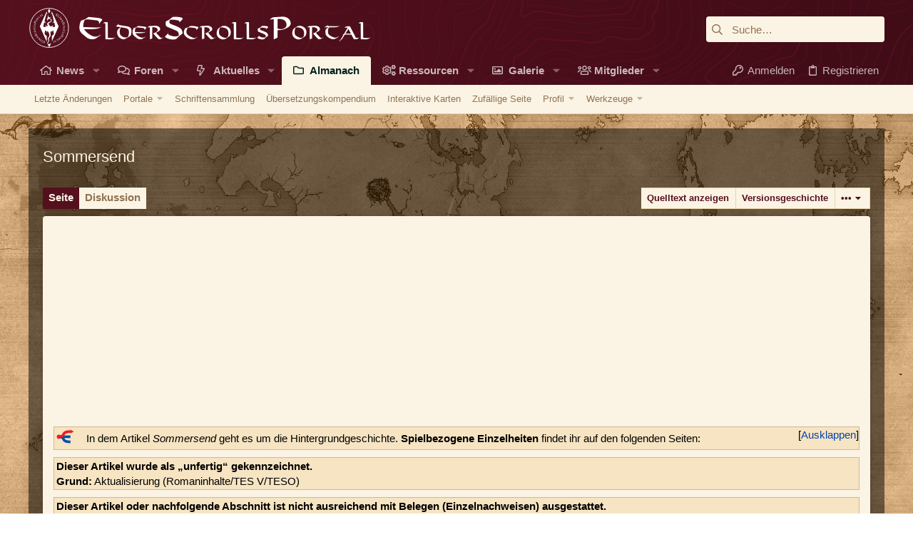

--- FILE ---
content_type: text/html; charset=utf-8
request_url: https://www.elderscrollsportal.de/almanach/Sommersend
body_size: 35103
content:
<!DOCTYPE html>
<html class="client-nojs" lang="de" dir="ltr">
<head>
<meta charset="UTF-8">
<title>Sommersend</title>
<script>document.documentElement.className="client-js";RLCONF={"wgBreakFrames":false,"wgSeparatorTransformTable":[",\t.",".\t,"],"wgDigitTransformTable":["",""],"wgDefaultDateFormat":"dmy","wgMonthNames":["","Januar","Februar","März","April","Mai","Juni","Juli","August","September","Oktober","November","Dezember"],"wgRequestId":"f4746bfb21b8e481aada29c4","wgCanonicalNamespace":"","wgCanonicalSpecialPageName":false,"wgNamespaceNumber":0,"wgPageName":"Sommersend","wgTitle":"Sommersend","wgCurRevisionId":295793,"wgRevisionId":295793,"wgArticleId":1430,"wgIsArticle":true,"wgIsRedirect":false,"wgAction":"view","wgUserName":null,"wgUserGroups":["*"],"wgCategories":["Unfertiger Artikel","Fehlende Quellen","Provinzen","Inseln","Sommersend"],"wgPageViewLanguage":"de","wgPageContentLanguage":"de","wgPageContentModel":"wikitext","wgRelevantPageName":"Sommersend","wgRelevantArticleId":1430,"wgIsProbablyEditable":false,"wgRelevantPageIsProbablyEditable":false,"wgRestrictionEdit":[],"wgRestrictionMove":[],"wgCiteReferencePreviewsActive":true,"wgMediaViewerOnClick":true,"wgMediaViewerEnabledByDefault":true,"wgVisualEditor":{"pageLanguageCode":"de","pageLanguageDir":"ltr","pageVariantFallbacks":"de"},"wgPopupsFlags":0,"wgRelatedArticlesCompat":[],"wgCheckUserClientHintsHeadersJsApi":["architecture","bitness","brands","fullVersionList","mobile","model","platform","platformVersion"],"wgEditSubmitButtonLabelPublish":false};
RLSTATE={"site.styles":"ready","user.styles":"ready","user":"ready","user.options":"loading","ext.cite.styles":"ready","jquery.makeCollapsible.styles":"ready","ext.embedVideo.styles":"ready","ext.visualEditor.desktopArticleTarget.noscript":"ready","ext.relatedArticles.styles":"ready"};RLPAGEMODULES=["ext.cite.ux-enhancements","mediawiki.page.media","site","mediawiki.page.ready","jquery.makeCollapsible","mediawiki.toc","ext.checkUser.clientHints","ext.embedVideo.overlay","mmv.bootstrap","ext.visualEditor.desktopArticleTarget.init","ext.visualEditor.targetLoader","ext.popups","ext.relatedArticles.readMore.bootstrap"];</script>
<script>(RLQ=window.RLQ||[]).push(function(){mw.loader.impl(function(){return["user.options@12s5i",function($,jQuery,require,module){mw.user.tokens.set({"patrolToken":"+\\","watchToken":"+\\","csrfToken":"+\\"});
}];});});</script>
<link rel="stylesheet" href="/wiki/load.php?lang=de&amp;modules=ext.cite.styles%7Cext.embedVideo.styles%7Cext.relatedArticles.styles%7Cext.visualEditor.desktopArticleTarget.noscript%7Cjquery.makeCollapsible.styles&amp;only=styles&amp;skin=xwikiskin">
<script async="" src="/wiki/load.php?lang=de&amp;modules=startup&amp;only=scripts&amp;raw=1&amp;skin=xwikiskin"></script>
<meta name="ResourceLoaderDynamicStyles" content="">
<link rel="stylesheet" href="/wiki/load.php?lang=de&amp;modules=site.styles&amp;only=styles&amp;skin=xwikiskin">
<meta name="generator" content="MediaWiki 1.43.1">
<meta name="robots" content="max-image-preview:standard">
<meta name="format-detection" content="telephone=no">
<meta name="description" content="Die Sommersend-Inseln, auch Summerset genannt, sind eine der neun Provinzen Tamriels. Die Inselgruppe liegt vor der Westküste Valenwalds und nördlich des Kontinentes Pyandonea und umfasst ein Inselarchipel aus drei Haupt- und vielen kleineren Nebeninseln.&#10;Das Land der Altmer gilt schon seit jeher als…">
<meta property="og:image" content="https://www.elderscrollsportal.de/wiki/images/0/07/Lage_Summerset.png">
<meta property="og:image:width" content="1200">
<meta property="og:image:height" content="838">
<meta property="og:image" content="https://www.elderscrollsportal.de/wiki/images/0/07/Lage_Summerset.png">
<meta property="og:image:width" content="800">
<meta property="og:image:height" content="559">
<meta property="og:image" content="https://www.elderscrollsportal.de/wiki/images/thumb/0/07/Lage_Summerset.png/640px-Lage_Summerset.png">
<meta property="og:image:width" content="640">
<meta property="og:image:height" content="447">
<meta name="viewport" content="width=device-width, initial-scale=1.0, user-scalable=yes, minimum-scale=0.25, maximum-scale=5.0">
<link rel="search" type="application/opensearchdescription+xml" href="/wiki/rest.php/v1/search" title="Tamriel-Almanach (de)">
<link rel="EditURI" type="application/rsd+xml" href="https://www.elderscrollsportal.de/wiki/api.php?action=rsd">
<link rel="canonical" href="https://www.elderscrollsportal.de/almanach/Sommersend">
<link rel="license" href="/almanach/Hauptseite/Hilfe/Richtlinien/Lizenzbestimmungen">
<link rel="alternate" type="application/atom+xml" title="Atom-Feed für „Tamriel-Almanach“" href="/wiki/index.php?title=Spezial:Letzte_%C3%84nderungen&amp;feed=atom">
	<meta property="og:type" content="article">

	<meta property="og:site_name" content="Tamriel-Almanach">

	<meta property="og:title" content="Sommersend">

	<meta property="og:description" content="Die Sommersend-Inseln, auch Summerset genannt, sind eine der neun Provinzen Tamriels. Die Inselgruppe liegt vor der Westküste Valenwalds und nördlich des Kontinentes Pyandonea und umfasst ein Inselarchipel aus drei Haupt- und vielen kleineren Nebeninseln.&#10;Das Land der Altmer gilt schon seit jeher als…">

	<meta property="og:url" content="https://www.elderscrollsportal.de/almanach/Sommersend">

</head>
<body class="mediawiki ltr sitedir-ltr mw-hide-empty-elt ns-0 ns-subject page-Sommersend rootpage-Sommersend skin-xwikiskin action-view">
	









<!DOCTYPE html>









<script async src="https://pagead2.googlesyndication.com/pagead/js/adsbygoogle.js?client=ca-pub-4835008138304075"
     crossorigin="anonymous"></script>




	
	





	
	


















	





















	











	

































	



























	









































<html id="XF" lang="de-DE" dir="LTR"
	  data-xf="2.3"
	  style="font-size: 62.5%;"
	  data-app="public"
	  data-template="thxwiki_wrapper"
	  data-container-key=""
	  data-content-key=""
	  data-logged-in="false"
	  data-cookie-prefix="xf_"
	  data-csrf="1769199742,ad592402dec6a03f9957a6908d0d9636"
	  class="has-no-js template-thxwiki_wrapper  uix_page--fixed uix_hasSectionLinks "
	   data-run-jobs="">
	<head>

		<meta charset="utf-8" />
		<title>Sommersend | ElderScrollsPortal.de</title>
		<link rel="manifest" href="https://www.elderscrollsportal.de/webmanifest.php">
		
		<meta name="apple-mobile-web-app-title" content="ESP">
		
			<link rel="apple-touch-icon" href="https://www.elderscrollsportal.de/styles/esp/esp-news-placeholder.jpg" />
		
		
		<meta http-equiv="X-UA-Compatible" content="IE=Edge" />
		<meta name="viewport" content="width=device-width, initial-scale=1, viewport-fit=cover">
		
		
			
		
		
		
		<meta name="apple-mobile-web-app-title" content="ESP">

		

		
			
	
	
	<meta property="og:site_name" content="ElderScrollsPortal.de" />


		
		
			
	
	
	<meta property="og:type" content="website" />


		
		
			
	
	
	
		<meta property="og:title" content="Sommersend" />
		<meta property="twitter:title" content="Sommersend" />
	


		
		
			
	
	
	
		<meta name="description" content="" />
		<meta property="og:description" content="" />
		<meta property="twitter:description" content="" />
	


		
		
			
	
	
	<meta property="og:url" content="https://www.elderscrollsportal.de/almanach/Sommersend" />


		
		
			
	
	
	
		<meta property="og:image" content="https://www.elderscrollsportal.de/styles/esp/esp-news-placeholder.jpg" />
		<meta property="twitter:image" content="https://www.elderscrollsportal.de/styles/esp/esp-news-placeholder.jpg" />

		<meta property="twitter:card" content="summary" />

	


		

		
	
	
	
	
	
		
	
	
	
	
	<link rel="stylesheet" href="https://www.elderscrollsportal.de/css.php?css=public%3Anormalize.css%2Cpublic%3Afa.css%2Cpublic%3Anormalize.css%2Cpublic%3Afa.css%2Cpublic%3Acore.less%2Cpublic%3Aapp.less&amp;s=5&amp;l=3&amp;d=1749556835&amp;k=a85ff347a36e227a64b0a4b90172ed1e6b90f62e" />
	
	

	
	
	

	<link rel="stylesheet" href="https://www.elderscrollsportal.de/css.php?css=public%3Aelderscrollsportal.less%2Cpublic%3Amessage.less%2Cpublic%3Athxlink.less%2Cpublic%3Athxwiki.less%2Cpublic%3Athxwiki_content.less%2Cpublic%3Auix.less%2Cpublic%3Auix_extendedFooter.less%2Cpublic%3Auix_socialMedia.less%2Cpublic%3Aextra.less&amp;s=5&amp;l=3&amp;d=1749556835&amp;k=fc355b6073564fc30940b73b82366c53b5a3b07b" />

	
	
		<script src="https://www.elderscrollsportal.de/js/xf/preamble.min.js?_v=53edbab1"></script>
	
	
	<script src="https://www.elderscrollsportal.de/js/vendor/vendor-compiled.js?_v=53edbab1" defer></script>
	<script src="https://www.elderscrollsportal.de/js/xf/core-compiled.js?_v=53edbab1" defer></script>
	
	<script>
		XF.ready(() =>
		{
			XF.extendObject(true, XF.config, {
				// 
			xlink: {
				platformId: 1
			},
				userId: 0,
				enablePush: false,
				pushAppServerKey: '',
				url: {
					fullBase: 'https://www.elderscrollsportal.de/',
					basePath: 'https://www.elderscrollsportal.de/',
					css: 'https://www.elderscrollsportal.de/css.php?css=__SENTINEL__&s=5&l=3&d=1749556835',
					js: 'https://www.elderscrollsportal.de/js/__SENTINEL__?_v=53edbab1',
					icon: 'https://www.elderscrollsportal.de/data/local/icons/__VARIANT__.svg?v=1749556839#__NAME__',
					iconInline: 'https://www.elderscrollsportal.de/styles/fa/__VARIANT__/__NAME__.svg?v=5.15.3',
					keepAlive: 'https://www.elderscrollsportal.de/anmelden/keep-alive'
				},
				cookie: {
					path: '/',
					domain: '',
					prefix: 'xf_',
					secure: true,
					consentMode: 'disabled',
					consented: ["optional","_third_party"]
				},
				cacheKey: 'f3ed7234243583f554e27d349fe769c5',
				csrf: '1769199742,ad592402dec6a03f9957a6908d0d9636',
				js: {"https:\/\/www.elderscrollsportal.de\/js\/themehouse\/xwiki\/search.js?_v=53edbab1":true,"https:\/\/www.elderscrollsportal.de\/js\/themehouse\/xlink\/ajax-handler.min.js?_v=53edbab1":true,"https:\/\/www.elderscrollsportal.de\/js\/themehouse\/uix\/ripple.min.js?_v=53edbab1":true,"https:\/\/www.elderscrollsportal.de\/js\/themehouse\/global\/20210125.min.js?_v=53edbab1":true,"https:\/\/www.elderscrollsportal.de\/js\/themehouse\/uix\/index.min.js?_v=53edbab1":true,"https:\/\/www.elderscrollsportal.de\/js\/themehouse\/uix\/vendor\/hover-intent\/hoverintent.min.js?_v=53edbab1":true},
				fullJs: false,
				css: {"public:elderscrollsportal.less":true,"public:message.less":true,"public:thxlink.less":true,"public:thxwiki.less":true,"public:thxwiki_content.less":true,"public:uix.less":true,"public:uix_extendedFooter.less":true,"public:uix_socialMedia.less":true,"public:extra.less":true},
				time: {
					now: 1769199742,
					today: 1769122800,
					todayDow: 5,
					tomorrow: 1769209200,
					yesterday: 1769036400,
					week: 1768604400,
					month: 1767222000,
					year: 1767222000
				},
				style: {
					light: '',
					dark: '',
					defaultColorScheme: 'light'
				},
				borderSizeFeature: '2px',
				fontAwesomeWeight: 'r',
				enableRtnProtect: true,
				
				enableFormSubmitSticky: true,
				imageOptimization: '0',
				imageOptimizationQuality: 0.85,
				uploadMaxFilesize: 104857600,
				uploadMaxWidth: 0,
				uploadMaxHeight: 0,
				allowedVideoExtensions: ["m4v","mov","mp4","mp4v","mpeg","mpg","ogv","webm"],
				allowedAudioExtensions: ["mp3","opus","ogg","wav"],
				shortcodeToEmoji: true,
				visitorCounts: {
					conversations_unread: '0',
					alerts_unviewed: '0',
					total_unread: '0',
					title_count: true,
					icon_indicator: true
				},
				jsMt: {"xf\/action.js":"ce5d6f2e","xf\/embed.js":"ce5d6f2e","xf\/form.js":"ce5d6f2e","xf\/structure.js":"ce5d6f2e","xf\/tooltip.js":"ce5d6f2e"},
				jsState: {},
				publicMetadataLogoUrl: 'https://www.elderscrollsportal.de/styles/esp/esp-news-placeholder.jpg',
				publicPushBadgeUrl: 'https://www.elderscrollsportal.de/styles/default/xenforo/bell.png'
			})

			XF.extendObject(XF.phrases, {
				// 
"svStandardLib_time.day": "{count} day",
"svStandardLib_time.days": "{count} Tage",
"svStandardLib_time.hour": "{count} hour",
"svStandardLib_time.hours": "{count} Stunden",
"svStandardLib_time.minute": "{count} Minuten",
"svStandardLib_time.minutes": "{count} Minuten",
"svStandardLib_time.month": "{count} month",
"svStandardLib_time.months": "{count} Monate",
"svStandardLib_time.second": "{count} second",
"svStandardLib_time.seconds": "{count} Sekunden",
"svStandardLib_time.week": "time.week",
"svStandardLib_time.weeks": "{count} Wochen",
"svStandardLib_time.year": "{count} year",
"svStandardLib_time.years": "{count} Jahre",
				date_x_at_time_y:     "{date} um {time}",
				day_x_at_time_y:      "{day} um {time}",
				yesterday_at_x:       "Gestern um {time}",
				x_minutes_ago:        "Vor {minutes} Minuten",
				one_minute_ago:       "vor 1 Minute",
				a_moment_ago:         "Gerade eben",
				today_at_x:           "Heute um {time}",
				in_a_moment:          "In einem Moment",
				in_a_minute:          "In einer Minute",
				in_x_minutes:         "In {minutes} Minute(n)",
				later_today_at_x:     "heute um {time}",
				tomorrow_at_x:        "Morgen um {time}",
				short_date_x_minutes: "{minutes}m",
				short_date_x_hours:   "{hours}h",
				short_date_x_days:    "{days}d",

				day0: "Sonntag",
				day1: "Montag",
				day2: "Dienstag",
				day3: "Mittwoch",
				day4: "Donnerstag",
				day5: "Freitag",
				day6: "Samstag",

				dayShort0: "So",
				dayShort1: "Mo",
				dayShort2: "Di",
				dayShort3: "Mi",
				dayShort4: "Do",
				dayShort5: "Fr",
				dayShort6: "Sa",

				month0: "Januar",
				month1: "Februar",
				month2: "März",
				month3: "April",
				month4: "Mai",
				month5: "Juni",
				month6: "Juli",
				month7: "August",
				month8: "September",
				month9: "Oktober",
				month10: "November",
				month11: "Dezember",

				active_user_changed_reload_page: "Der aktive Benutzer hat sich geändert. Lade die Seite für die neueste Version neu.",
				server_did_not_respond_in_time_try_again: "Der Server hat nicht rechtzeitig geantwortet. Bitte versuche es erneut.",
				oops_we_ran_into_some_problems: "Oops! Wir sind auf ein Problem gestoßen.",
				oops_we_ran_into_some_problems_more_details_console: "Oops! Wir sind auf ein Problem gestoßen. Bitte versuche es später noch einmal. Weitere Fehlerdetails findest du in der Browserkonsole.",
				file_too_large_to_upload: "Die Datei ist zu groß, um hochgeladen zu werden.",
				uploaded_file_is_too_large_for_server_to_process: "Die hochgeladene Datei ist zu groß, als dass der Server sie verarbeiten könnte.",
				files_being_uploaded_are_you_sure: "Die Dateien werden noch immer hochgeladen. Bist du sicher, dass du dieses Formular abschicken möchtest?",
				attach: "Dateien anhängen",
				rich_text_box: "Rich-Text-Feld",
				close: "Schließen",
				link_copied_to_clipboard: "Link in die Zwischenablage kopiert.",
				text_copied_to_clipboard: "Text wurde in die Zwischenablage kopiert.",
				loading: "Laden…",
				you_have_exceeded_maximum_number_of_selectable_items: "Du hast die maximale Anzahl der auswählbaren Elemente überschritten.",

				processing: "Verarbeitung",
				'processing...': "Verarbeitung…",

				showing_x_of_y_items: "Anzeige von {count} von {total} Element(en)",
				showing_all_items: "Anzeige aller Elemente",
				no_items_to_display: "Keine anzuzeigenden Einträge",

				number_button_up: "Erhöhen",
				number_button_down: "Verringern",

				push_enable_notification_title: "Push-Benachrichtigungen erfolgreich für ElderScrollsPortal.de aktiviert",
				push_enable_notification_body: "Danke für das Einschalten der Push-Benachrichtigungen!",

				pull_down_to_refresh: "Nach unten ziehen zum Aktualisieren",
				release_to_refresh: "Loslassen zum Aktualisieren",
				refreshing: "Aktualisieren…"
			})
		})
	</script>
	
	<script src="https://www.elderscrollsportal.de/js/themehouse/xwiki/search.js?_v=53edbab1" defer></script>
<script src="https://www.elderscrollsportal.de/js/themehouse/xlink/ajax-handler.min.js?_v=53edbab1" defer></script>
<script src="https://www.elderscrollsportal.de/js/themehouse/uix/ripple.min.js?_v=53edbab1" defer></script>
<script src="https://www.elderscrollsportal.de/js/themehouse/global/20210125.min.js?_v=53edbab1" defer></script>
<script src="https://www.elderscrollsportal.de/js/themehouse/uix/index.min.js?_v=53edbab1" defer></script>
<script src="https://www.elderscrollsportal.de/js/themehouse/uix/vendor/hover-intent/hoverintent.min.js?_v=53edbab1" defer></script>
<script>
XF.ready(() =>
{

	document.querySelector("html").classList.add("has-js");

})
</script>
<script>
XF.ready(() =>
{

	$(document).ready(function(){
		$('#t-print a').attr('href', 'javascript:if(window.print)window.print()');
	});

})
</script>
<script>
XF.ready(() =>
{

	// detect android device. Added to fix the dark pixel bug https://github.com/Audentio/xf2theme-issues/issues/1055

	var ua = navigator.userAgent.toLowerCase();
	var isAndroid = ua.indexOf("android") > -1; //&& ua.indexOf("mobile");

	if(isAndroid) {
	document.querySelector("html").classList.add("device--isAndroid");
	}	

})
</script>
<script>
XF.ready(() =>
{

		
			var sidebar = document.querySelector('.p-body-sidebar');
			var backdrop = document.querySelector('.p-body-sidebar [data-ocm-class="offCanvasMenu-backdrop"]');
		
			var hasSidebar = document.querySelector('.p-body-sidebar') !== null;
			var hasBackdrop = document.querySelector('.p-body-sidebar [data-ocm-class="offCanvasMenu-backdrop"]') !== null;
			var sidebarTrigger = document.querySelector('.uix_sidebarCanvasTrigger') !== null;
			var sidebarInner = document.querySelector('.uix_sidebarCanvasTrigger') !== null;
			
			if (sidebarTrigger) {
				document.querySelector('.uix_sidebarCanvasTrigger').addEventListener("click", (e) => {
					e.preventDefault();

					sidebar.style.display = "block";;
					window.setTimeout(function() {
						sidebar.classList.add('offCanvasMenu');
						sidebar.classList.add('offCanvasMenu--blocks');
						sidebar.classList.add('is-active');
						sidebar.classList.add('is-transitioning');
						document.querySelector('body').classList.add('sideNav--open');
					}, 50);
		
					if (hasSidebar) {
						window.setTimeout(function() {
							sidebar.classList.remove('is-transitioning');
						}, 250);
					}
		
					if (sidebarInner) {
						document.querySelector('.uix_sidebarInner').classList.add('offCanvasMenu-content');
						backdrop.classList.add('offCanvasMenu-backdrop');
						document.querySelector('body').classList.add('is-modalOpen');
					}
				})
			}
			if (hasBackdrop) {
				backdrop.addEventListener("click", (e) => {
					sidebar.classList.add('is-transitioning');
					sidebar.classList.remove('is-active');

					window.setTimeout(function() {
						sidebar.classList.remove('offCanvasMenu');
						sidebar.classList.remove('offCanvasMenu--blocks');
						sidebar.classList.remove('is-transitioning');
						document.querySelector('.uix_sidebarInner').classList.remove('offCanvasMenu-content');
						backdrop.classList.remove('offCanvasMenu-backdrop');
						document.querySelector('body').classList.remove('is-modalOpen');
						sidebar.style.display="";
					}, 250);
				});
			}
		
	
})
</script>
<script>
XF.ready(() =>
{

	/****** OFF CANVAS ******/

    var panels = {
        navigation: {
            position: 1,
        },
        account: {
            position: 2,
        },
        inbox: {
            position: 3,
        },
        alerts: {
            position: 4,
        },
    };

    var tabsContainer = document.querySelector(".sidePanel__tabs");

    var activeTab = "navigation";

    var activeTabPosition = panels[activeTab].position;

    function generateDirections() {
        var tabPanels = document.querySelectorAll(".sidePanel__tabPanel");
        tabPanels.forEach(function (tabPanel) {
            var tabPosition = tabPanel.getAttribute("data-content");
            var activeTabPosition = panels[activeTab].position;

            if (tabPosition != activeTab) {
                if (panels[tabPosition].position < activeTabPosition) {
                    tabPanel.classList.add("is-left");
                }

                if (panels[tabPosition].position > activeTabPosition) {
                    tabPanel.classList.add("is-right");
                }
            }
        });
    }

    generateDirections();

	if (tabsContainer) {
		var sidePanelTabs = tabsContainer.querySelectorAll(".sidePanel__tab");
	}
	
	if (sidePanelTabs && sidePanelTabs.length > 0) {
		sidePanelTabs.forEach(function (tab) {
			tab.addEventListener("click", function () {
				sidePanelTabs.forEach(function (tab) {
					tab.classList.remove("sidePanel__tab--active");
				});
				this.classList.add("sidePanel__tab--active");

				activeTab = this.getAttribute("data-attr");

				var tabPanels = document.querySelectorAll(".sidePanel__tabPanel");
				tabPanels.forEach(function (tabPanel) {
					tabPanel.classList.remove("is-active");
				});

				var activeTabPanel = document.querySelector(
					'.sidePanel__tabPanel[data-content="' + activeTab + '"]'
				);
				activeTabPanel.classList.add("is-active");

				var tabPanels = document.querySelectorAll(".sidePanel__tabPanel");
				tabPanels.forEach(function (tabPanel) {
					tabPanel.classList.remove("is-left", "is-right");
				});

				generateDirections();
			});
		});
	}
	
})
</script>
<script>
XF.ready(() =>
{


	/******** extra info post toggle ***********/
	
    XF.thThreadsUserExtraTrigger = {
        eventNameSpace: 'XFthThreadsUserExtraTrigger',

        init: function(e) {},

        click: function(e) {
            var target = e.target;
            var parent = target.closest('.message-user');
            var triggerContainer = target.parentElement.closest('.thThreads__userExtra--toggle');
            var container = triggerContainer.previousElementSibling;
            var child = container.querySelector('.message-userExtras');
            var eleHeight = child.offsetHeight;

            if (parent.classList.contains('userExtra--expand')) {
                container.style.height = eleHeight + 'px';
                parent.classList.toggle('userExtra--expand');
                setTimeout(function() {
                    container.style.height = '0';
                    setTimeout(function() {
                        container.style.height = '';
                    }, 200);
                }, 17);
            } else {
                container.style.height = eleHeight + 'px';
                setTimeout(function() {
                    parent.classList.toggle('userExtra--expand');
                    container.style.height = '';
                }, 200);
            }
        }
    };

    document.body.addEventListener('click', function(event) {
        var target = event.target;
        if (target.matches('.thThreads__userExtra--trigger')) {
            XF.thThreadsUserExtraTrigger.click(event);
        }
    });
	
	
})
</script>
<script>
XF.ready(() =>
{


	/******** Backstretch images ***********/

		


})
</script>
<script>
XF.ready(() =>
{


	// sidenav canvas blur fix

    document.querySelectorAll('.p-body-sideNavTrigger .button').forEach(function (button) {
        button.addEventListener('click', function () {
            document.body.classList.add('sideNav--open');
        });
    });

    document.querySelectorAll("[data-ocm-class='offCanvasMenu-backdrop']").forEach(function (backdrop) {
        backdrop.addEventListener('click', function () {
            document.body.classList.remove('sideNav--open');
        });
    });

    document.addEventListener('editor:start', function (event) {
        if (typeof event !== 'undefined' && typeof event.target !== 'undefined') {
            var ele = event.target;
            if (event?.target) {
				var ele = event.target;
				if (!ele.classList==undefined) {
					if (ele.classList.contains('js-editor')) {
						var wrapper = ele.closest('.message-editorWrapper');
						if (wrapper) {
							setTimeout(function () {
								var innerEle = wrapper.querySelector('.fr-element');
								if (innerEle) {
									innerEle.addEventListener('focus', function (e) {
										document.documentElement.classList.add('uix_editor--focused');
									});
									innerEle.addEventListener('blur', function (e) {
										document.documentElement.classList.remove('uix_editor--focused');
									});
								}
							}, 0);
						}
					}
				}
			}
        }
    });

})
</script>
<script>
XF.ready(() =>
{

	// off canvas menu closer keyboard shortcut
    document.body.addEventListener('keyup', function (e) {
        switch (e.key) {
            case 'Escape':
                var offCanvasMenu = document.querySelector('.offCanvasMenu.is-active');
                if (offCanvasMenu) {
                    var backdrop = offCanvasMenu.querySelector('.offCanvasMenu-backdrop');
                    if (backdrop) {
                        backdrop.click();
                    }
                }
                return;
        }
    });
	
})
</script>
<script>
XF.ready(() =>
{

    let uixMegaHovered = false;
    const navEls = document.querySelectorAll('.uix-navEl--hasMegaMenu');
    const pNav = document.querySelector('.p-nav');
    let menu;

    function handleMouseOver() {
        if (uixMegaHovered) {
            menu = this.getAttribute('data-nav-id');
            pNav.classList.add('uix_showMegaMenu');

            document.querySelectorAll('.uix_megaMenu__content').forEach(function (content) {
                content.classList.remove('uix_megaMenu__content--active');
            });

            document
                .querySelector('.uix_megaMenu__content--' + menu)
                .classList.add('uix_megaMenu__content--active');
        }
    }

    function handleMouseEnter() {
        uixMegaHovered = true;
    }

    function handleMouseLeave() {
        pNav.classList.remove('uix_showMegaMenu');
        uixMegaHovered = false;
    }

    navEls.forEach(function (navEl) {
        navEl.addEventListener('mouseover', handleMouseOver);
    });

    pNav.addEventListener('mouseenter', handleMouseEnter);
    pNav.addEventListener('mouseleave', handleMouseLeave);
	
})
</script>
<script>
XF.ready(() =>
{

/******** signature collapse toggle ***********/
  setTimeout(function() {
    var maxHeight = 100;

    var signatures = document.querySelectorAll('.message-signature');

    signatures.forEach(function(signature) {
      var wrapper = signature.querySelector('.bbWrapper');
      if (wrapper) {
        var height = wrapper.clientHeight;
        if (height > maxHeight) {
          signature.classList.add('message-signature--expandable');
        }
      }
    });

    /*** expand function ***/
    function expand(container, canClose) {
      var inner = container.querySelector('.bbWrapper');
      var eleHeight = inner ? inner.clientHeight : 0;
      var isExpanded = container.classList.contains('message-signature--expanded');

      if (isExpanded) {
        if (canClose) {
          container.style.height = eleHeight + 'px';
          container.classList.remove('message-signature--expanded');
          setTimeout(function() {
            container.style.height = maxHeight + 'px';
            setTimeout(function() {
              container.style.height = '';
            }, 200);
          }, 17);
        }
      } else {
        container.style.height = eleHeight + 'px';
        setTimeout(function() {
          container.classList.add('message-signature--expanded');
          container.style.height = '';
        }, 200);
      }
    }

    var hash = window.location.hash;
    if (hash && hash.indexOf('#') === 0) {
      var replacedHash = hash.replace('#', '');
      var ele = document.getElementById(replacedHash);
      if (ele) {
        ele.scrollIntoView();
      }
    }

    /*** handle hover ***/
    

    /*** handle click ***/
    var signatureExpandButtons = document.querySelectorAll('.uix_signatureExpand');

    signatureExpandButtons.forEach(function(button) {
      button.addEventListener('click', function() {
        var container = button.closest('.message-signature');
        expand(container, true);
      });
    });
  }, 0);
		
})
</script>
<script>
XF.ready(() =>
{

			setTimeout(function() {
				var doc = document.querySelector('html');
				editor = XF.getEditorInContainer(doc);
				if (!!editor && !!editor.ed) {
					editor.ed.events.on('focus', function() {
						if (document.querySelector('.uix_fabBar')) {
							var fabBar = document.querySelector('.uix_fabBar');
							fabBar.style.display = 'none';
						}
						
					});
					editor.ed.events.on('blur', function() {
						if (document.querySelector('.uix_fabBar')) {
							var fabBar = document.querySelector('.uix_fabBar');
							fabBar.style.display = '';
						}
					});
				}
			}, 100);
	
})
</script>
<script>
XF.ready(() =>
{

document.addEventListener('ajax:complete', function(e) {
		
	if (typeof e.detail == 'undefined') {
		return;
		}
    var xhr = e.detail[0];
    var status = e.detail[1];

    var data = xhr.responseJSON;
    if (!data) {
        return;
    }
    if (data.visitor) {
        var totalUnreadBadge = document.querySelector('.js-uix_badge--totalUnread');
        if (totalUnreadBadge) {
            totalUnreadBadge.dataset.badge = data.visitor.total_unread;
        }
    }
});
	
})
</script>

	
	

	



<script src="https://www.elderscrollsportal.de/js/themehouse/uix/defer.min.js?_v=53edbab1" defer></script>


	
<script src="https://www.elderscrollsportal.de/js/themehouse/uix/deferFab.min.js?_v=53edbab1" defer></script>


	
<script src="https://www.elderscrollsportal.de/js/themehouse/uix/deferNodesCollapse.min.js?_v=53edbab1" defer></script>


	
<script src="https://www.elderscrollsportal.de/js/themehouse/uix/deferWidthToggle.min.js?_v=53edbab1" defer></script>







	



	
	
	
	

	

	

	
		
	



	

	

	
	
	
	


		
			<link rel="icon" type="image/png" href="https://www.elderscrollsportal.de/styles/esp/images/favicon.png" sizes="32x32" />
		
		
			<link rel="apple-touch-icon" href="https://www.elderscrollsportal.de/styles/esp/esp-news-placeholder.jpg" />
		
		
	<script async src="https://www.googletagmanager.com/gtag/js?id=G-Q8V9YDTZXD"></script>
	<script>
		window.dataLayer = window.dataLayer || [];
		function gtag(){dataLayer.push(arguments);}
		gtag('js', new Date());
		gtag('config', 'G-Q8V9YDTZXD', {
			// 
			
			
		});
	</script>


		

		
		
		<script
				src="https://code.jquery.com/jquery-3.7.1.min.js"
				integrity="sha256-/JqT3SQfawRcv/BIHPThkBvs0OEvtFFmqPF/lYI/Cxo="
				crossorigin="anonymous">
		</script>
	</head>

	<body data-template="thxwiki_wrapper" class=" ">

	<script class="js-XWikiSearchSetup" type="application/json">
	{"url":"https:\/\/www.elderscrollsportal.de\/wiki"}
</script>

		<style>
	.p-pageWrapper .p-navSticky {
		top: 0 !important;
	}

	

	
	

	
	
	
		
			
			
				
			
		
	

	

	

		
		
		.uix_mainTabBar {top: 80px !important;}
		.uix_stickyBodyElement:not(.offCanvasMenu) {
			top: 100px !important;
			min-height: calc(100vh - 100px) !important;
		}
		.uix_sidebarInner .uix_sidebar--scroller {margin-top: 100px;}
		.uix_sidebarInner {margin-top: -100px;}
		.p-body-sideNavInner .uix_sidebar--scroller {margin-top: 100px;}
		.p-body-sideNavInner {margin-top: -100px;}
		.uix_stickyCategoryStrips {top: 100px !important;}
		#XF .u-anchorTarget {
			height: 100px;
			margin-top: -100px;
		}
	
		

		
			@media (max-width: 900px) {
		
				.p-sectionLinks {display: none;}

				

				.uix_mainTabBar {top: 40px !important;}
				.uix_stickyBodyElement:not(.offCanvasMenu) {
					top: 60px !important;
					min-height: calc(100vh - 60px) !important;
				}
				.uix_sidebarInner .uix_sidebar--scroller {margin-top: 60px;}
				.uix_sidebarInner {margin-top: -60px;}
				.p-body-sideNavInner .uix_sidebar--scroller {margin-top: 60px;}
				.p-body-sideNavInner {margin-top: -60px;}
				.uix_stickyCategoryStrips {top: 60px !important;}
				#XF .u-anchorTarget {
					height: 60px;
					margin-top: -60px;
				}

				
		
			}
		
	

	.uix_sidebarNav .uix_sidebar--scroller {max-height: calc(100vh - 60px);}
	
	
</style>
		<div id="jumpToTop"></div>

		

		<div class="uix_pageWrapper--fixed">
			<div class="p-pageWrapper" id="top">

				
				<div class="uix_headerContainer">
					<div class="uix_headerContainer--stickyFix"></div>
				
					
	
	




					

					

					
						
						
							<header class="p-header" id="header">
								<div class="p-header-inner">
									
						
							<div class="p-header-content">
								
									
										
	
	<div class="p-header-logo p-header-logo--image">
		<a class="uix_logo" href="https://www.elderscrollsportal.de">
			
				

	

	
		
		

		
	

	

	<picture data-variations="{&quot;default&quot;:{&quot;1&quot;:&quot;https:\/\/www.elderscrollsportal.de\/styles\/esp\/logo.svg&quot;,&quot;2&quot;:&quot;https:\/\/www.elderscrollsportal.de\/styles\/esp\/logo.svg&quot;}}">
		
		
		

		

		<img src="https://www.elderscrollsportal.de/styles/esp/logo.svg" srcset="https://www.elderscrollsportal.de/styles/esp/logo.svg 2x" width="200" height="36" alt="ElderScrollsPortal.de"  />
	</picture>


				
		</a>
		
	</div>


									

									
										<div class="p-nav-opposite">
											
												
		
			
				
				
					<div class="p-navgroup p-discovery">
						
							
	

							
	
		
		
			<div class="uix_searchBar">
				<div class="uix_searchBarInner">
					<form action="https://www.elderscrollsportal.de/suche/search" method="post" class="uix_searchForm" data-xf-init="quick-search">
						<a class="uix_search--close">
							<i class="fa--xf far fa-window-close "><svg xmlns="http://www.w3.org/2000/svg" role="img" aria-hidden="true" ><use href="https://www.elderscrollsportal.de/data/local/icons/regular.svg?v=1749556839#window-close"></use></svg></i>
						</a>
						<input type="text" class="input js-uix_syncValue uix_searchInput uix_searchDropdown__trigger" autocomplete="off" data-uixsync="search" name="keywords" placeholder="Suche…" aria-label="Suche" data-menu-autofocus="true" />
						<a href="https://www.elderscrollsportal.de/suche/"
						   class="uix_search--settings u-ripple"
						   data-xf-key="/"
						   aria-label="Suche"
						   aria-expanded="false"
						   aria-haspopup="true"
						   title="Suche">
							<i class="fa--xf far fa-cog "><svg xmlns="http://www.w3.org/2000/svg" role="img" aria-hidden="true" ><use href="https://www.elderscrollsportal.de/data/local/icons/regular.svg?v=1749556839#cog"></use></svg></i>
						</a>
						<span class=" uix_searchIcon">
							<i class="fa--xf far fa-search "><svg xmlns="http://www.w3.org/2000/svg" role="img" aria-hidden="true" ><use href="https://www.elderscrollsportal.de/data/local/icons/regular.svg?v=1749556839#search"></use></svg></i>
						</span>
						<input type="hidden" name="_xfToken" value="1769199742,ad592402dec6a03f9957a6908d0d9636" />
					</form>
				</div>

				
					<a class="uix_searchIconTrigger p-navgroup-link p-navgroup-link--iconic p-navgroup-link--search u-ripple"
					   aria-label="Suche"
					   aria-expanded="false"
					   aria-haspopup="true"
					   title="Suche">
						<i aria-hidden="true"></i>
					</a>
				

				
					<a href="https://www.elderscrollsportal.de/suche/"
					   class="p-navgroup-link p-navgroup-link--iconic p-navgroup-link--search u-ripple js-uix_minimalSearch__target"
					   data-xf-click="menu"
					   aria-label="Suche"
					   aria-expanded="false"
					   aria-haspopup="true"
					   title="Suche">
						<i aria-hidden="true"></i>
					</a>
				

				<div class="menu menu--structural menu--wide" data-menu="menu" aria-hidden="true">
					<form action="https://www.elderscrollsportal.de/suche/search" method="post"
						  class="menu-content"
						  data-xf-init="quick-search">
						<h3 class="menu-header">Suche</h3>
						
						<div class="menu-row">
							
								<div class="inputGroup inputGroup--joined">
									<input type="text" class="input js-uix_syncValue" name="keywords" data-acurl="https://www.elderscrollsportal.de/suche/auto-complete" data-uixsync="search" placeholder="Suche…" aria-label="Suche" data-menu-autofocus="true" />
									
			<select name="constraints" class="js-quickSearch-constraint input" aria-label="Suchen in">
				<option value="">Überall</option>
<option value="{&quot;search_type&quot;:&quot;thxwiki&quot;}">Im Almanach</option>

			</select>
		
								</div>
								
						</div>

						
						<div class="menu-row">
							<label class="iconic"><input type="checkbox"  name="c[title_only]" value="1" /><i aria-hidden="true"></i><span class="iconic-label">Nur Titel durchsuchen

										
											<span tabindex="0" role="button"
												  data-xf-init="tooltip" data-trigger="hover focus click" title="Schlagworte werden auch in Inhalten gesucht, in denen sie unterstützt werden">

												<i class="fa--xf far fa-question-circle  u-muted u-smaller"><svg xmlns="http://www.w3.org/2000/svg" role="img" ><title>Anmerkung</title><use href="https://www.elderscrollsportal.de/data/local/icons/regular.svg?v=1749556839#question-circle"></use></svg></i>
											</span></span></label>

						</div>
						
						<div class="menu-row">
							<div class="inputGroup">
								<span class="inputGroup-text" id="ctrl_search_menu_by_member">Von:</span>
								<input type="text" class="input" name="c[users]" data-xf-init="auto-complete" placeholder="Mitglied" aria-labelledby="ctrl_search_menu_by_member" />
							</div>
						</div>
						<div class="menu-footer">
							<span class="menu-footer-controls">
								<button type="submit" class="button button--icon button--icon--search button--primary"><i class="fa--xf far fa-search "><svg xmlns="http://www.w3.org/2000/svg" role="img" aria-hidden="true" ><use href="https://www.elderscrollsportal.de/data/local/icons/regular.svg?v=1749556839#search"></use></svg></i><span class="button-text">Suche</span></button>
								<button type="submit" class="button " name="from_search_menu"><span class="button-text">Erweiterte Suche…</span></button>
							</span>
						</div>

						<input type="hidden" name="_xfToken" value="1769199742,ad592402dec6a03f9957a6908d0d9636" />
					</form>
				</div>


				<div class="menu menu--structural menu--wide uix_searchDropdown__menu" aria-hidden="true">
					<form action="https://www.elderscrollsportal.de/suche/search" method="post"
						  class="menu-content"
						  data-xf-init="quick-search">
						
						
							<div class="menu-row">

								<div class="inputGroup">
									<input name="keywords"
										   class="js-uix_syncValue"
										   data-uixsync="search"
										   placeholder="Suche…"
										   aria-label="Suche"
										   type="hidden" />
									
			<select name="constraints" class="js-quickSearch-constraint input" aria-label="Suchen in">
				<option value="">Überall</option>
<option value="{&quot;search_type&quot;:&quot;thxwiki&quot;}">Im Almanach</option>

			</select>
		
								</div>
							</div>
							

						
						<div class="menu-row">
							<label class="iconic"><input type="checkbox"  name="c[title_only]" value="1" /><i aria-hidden="true"></i><span class="iconic-label">Nur Titel durchsuchen

										
											<span tabindex="0" role="button"
												  data-xf-init="tooltip" data-trigger="hover focus click" title="Schlagworte werden auch in Inhalten gesucht, in denen sie unterstützt werden">

												<i class="fa--xf far fa-question-circle  u-muted u-smaller"><svg xmlns="http://www.w3.org/2000/svg" role="img" aria-hidden="true" ><use href="https://www.elderscrollsportal.de/data/local/icons/regular.svg?v=1749556839#question-circle"></use></svg></i>
											</span></span></label>

						</div>
						
						<div class="menu-row">
							<div class="inputGroup">
								<span class="inputGroup-text">Von:</span>
								<input class="input" name="c[users]" data-xf-init="auto-complete" placeholder="Mitglied" />
							</div>
						</div>
						<div class="menu-footer">
							<span class="menu-footer-controls">
								<button type="submit" class="button button--icon button--icon--search button--primary"><i class="fa--xf far fa-search "><svg xmlns="http://www.w3.org/2000/svg" role="img" aria-hidden="true" ><use href="https://www.elderscrollsportal.de/data/local/icons/regular.svg?v=1749556839#search"></use></svg></i><span class="button-text">Suche</span></button>
								<a href="https://www.elderscrollsportal.de/suche/" class="button " rel="nofollow"><span class="button-text">Erweitert…</span></a>
							</span>
						</div>

						<input type="hidden" name="_xfToken" value="1769199742,ad592402dec6a03f9957a6908d0d9636" />
					</form>
				</div>
			</div>
		
	
	

						
					</div>
				
				
	

			
		
	
											
										</div>
									
								
							</div>
						
					
								</div>
							</header>
						
					
					

					
					
					

					
						<div class="p-navSticky p-navSticky--all uix_stickyBar" data-top-offset-breakpoints="
						[
							{
								&quot;breakpoint&quot;: &quot;0&quot;,
								&quot;offset&quot;: &quot;0&quot;
							}
							
							
						]
					" data-xf-init="sticky-header">
							
						<nav class="p-nav">
							<div class="p-nav-inner">
								
									
									
										
										
									<button type="button" class="button button--plain p-nav-menuTrigger js-uix_badge--totalUnread badgeContainer" data-badge="0" data-xf-click="off-canvas" data-menu=".js-headerOffCanvasMenu" role="button" tabindex="0" aria-label="Menü"><span class="button-text">
										<i aria-hidden="true"></i>
									</span></button>
									
								

								
	
	<div class="p-header-logo p-header-logo--image">
		<a class="uix_logo" href="https://www.elderscrollsportal.de">
			
				

	

	
		
		

		
	

	

	<picture data-variations="{&quot;default&quot;:{&quot;1&quot;:&quot;https:\/\/www.elderscrollsportal.de\/styles\/esp\/logo.svg&quot;,&quot;2&quot;:&quot;https:\/\/www.elderscrollsportal.de\/styles\/esp\/logo.svg&quot;}}">
		
		
		

		

		<img src="https://www.elderscrollsportal.de/styles/esp/logo.svg" srcset="https://www.elderscrollsportal.de/styles/esp/logo.svg 2x" width="200" height="36" alt="ElderScrollsPortal.de"  />
	</picture>


				
		</a>
		
	</div>



								
									
										<div class="p-nav-scroller hScroller" data-xf-init="h-scroller" data-auto-scroll=".p-navEl.is-selected">
											<div class="hScroller-scroll">
												<ul class="p-nav-list js-offCanvasNavSource">
													
														<li>
															
	<div class="p-navEl u-ripple " data-has-children="true">
		
			
				
	
	<a href="https://www.elderscrollsportal.de"
			class="p-navEl-link p-navEl-link--splitMenu fa-solid fa-newspaper"
			
			
			data-nav-id="home"><span>News</span></a>

				
					<a data-xf-key="1"
					   data-xf-click="menu"
					   data-menu-pos-ref="< .p-navEl"
					   class="p-navEl-splitTrigger"
					   role="button"
					   tabindex="0"
					   aria-label="Toggle erweitert"
					   aria-expanded="false"
					   aria-haspopup="true">
					</a>
				
				
			
				
					<div class="menu menu--structural" data-menu="menu" aria-hidden="true">
						<div class="menu-content">
							
								
	
	
	<a href="https://www.elderscrollsportal.de/whats-new/posts/"
			class="menu-linkRow u-ripple u-indentDepth0 js-offCanvasCopy "
			
			
			data-nav-id="news_newPosts"><span>Neue Beiträge</span></a>

	

							
								
	
	
	<a href="https://www.elderscrollsportal.de/whats-new/latest-activity"
			class="menu-linkRow u-ripple u-indentDepth0 js-offCanvasCopy "
			
			
			data-nav-id="news_LatestActivity"><span>Neueste Aktivitäten</span></a>

	

							
								
	
	
	<a href="https://www.elderscrollsportal.de/register/"
			class="menu-linkRow u-ripple u-indentDepth0 js-offCanvasCopy "
			
			
			data-nav-id="news_register"><span>Registrieren</span></a>

	

							
						</div>
					</div>
				
			
			
			
		
			
	
</div>

														</li>
													
														<li>
															
	<div class="p-navEl u-ripple " data-has-children="true">
		
			
				
	
	<a href="https://www.elderscrollsportal.de/foren/"
			class="p-navEl-link p-navEl-link--splitMenu "
			
			
			data-nav-id="forums"><span>Foren</span></a>

				
					<a data-xf-key="2"
					   data-xf-click="menu"
					   data-menu-pos-ref="< .p-navEl"
					   class="p-navEl-splitTrigger"
					   role="button"
					   tabindex="0"
					   aria-label="Toggle erweitert"
					   aria-expanded="false"
					   aria-haspopup="true">
					</a>
				
				
			
				
					<div class="menu menu--structural" data-menu="menu" aria-hidden="true">
						<div class="menu-content">
							
								
	
	
	<a href="https://www.elderscrollsportal.de/whats-new/posts/"
			class="menu-linkRow u-ripple u-indentDepth0 js-offCanvasCopy "
			
			
			data-nav-id="newPosts"><span>Neue Beiträge</span></a>

	

							
								
	
	
	<a href="https://www.elderscrollsportal.de/suche/?type=post"
			class="menu-linkRow u-ripple u-indentDepth0 js-offCanvasCopy "
			
			
			data-nav-id="searchForums"><span>Foren durchsuchen</span></a>

	

							
						</div>
					</div>
				
			
			
			
		
			
	
</div>

														</li>
													
														<li>
															
	<div class="p-navEl u-ripple " data-has-children="true">
		
			
				
	
	<a href="https://www.elderscrollsportal.de/whats-new/"
			class="p-navEl-link p-navEl-link--splitMenu "
			
			
			data-nav-id="whatsNew"><span>Aktuelles</span></a>

				
					<a data-xf-key="3"
					   data-xf-click="menu"
					   data-menu-pos-ref="< .p-navEl"
					   class="p-navEl-splitTrigger"
					   role="button"
					   tabindex="0"
					   aria-label="Toggle erweitert"
					   aria-expanded="false"
					   aria-haspopup="true">
					</a>
				
				
			
				
					<div class="menu menu--structural" data-menu="menu" aria-hidden="true">
						<div class="menu-content">
							
								
	
	
	<a href="https://www.elderscrollsportal.de/featured/"
			class="menu-linkRow u-ripple u-indentDepth0 js-offCanvasCopy "
			
			
			data-nav-id="featured"><span>Empfohlene Inhalte</span></a>

	

							
								
	
	
	<a href="https://www.elderscrollsportal.de/whats-new/posts/"
			class="menu-linkRow u-ripple u-indentDepth0 js-offCanvasCopy "
			 rel="nofollow"
			
			data-nav-id="whatsNewPosts"><span>Neue Beiträge</span></a>

	

							
								
	
	
	<a href="https://www.elderscrollsportal.de/whats-new/media/"
			class="menu-linkRow u-ripple u-indentDepth0 js-offCanvasCopy "
			 rel="nofollow"
			
			data-nav-id="xfmgWhatsNewNewMedia"><span>Neue Medien</span></a>

	

							
								
	
	
	<a href="https://www.elderscrollsportal.de/whats-new/media-comments/"
			class="menu-linkRow u-ripple u-indentDepth0 js-offCanvasCopy "
			 rel="nofollow"
			
			data-nav-id="xfmgWhatsNewMediaComments"><span>Medienkommentare</span></a>

	

							
								
	
	
	<a href="https://www.elderscrollsportal.de/whats-new/resources/"
			class="menu-linkRow u-ripple u-indentDepth0 js-offCanvasCopy "
			 rel="nofollow"
			
			data-nav-id="xfrmNewResources"><span>Neue Ressourcen</span></a>

	

							
								
	
	
	<a href="https://www.elderscrollsportal.de/whats-new/profile-posts/"
			class="menu-linkRow u-ripple u-indentDepth0 js-offCanvasCopy "
			 rel="nofollow"
			
			data-nav-id="whatsNewProfilePosts"><span>Profilnachrichten</span></a>

	

							
								
	
	
	<a href="https://www.elderscrollsportal.de/whats-new/latest-activity"
			class="menu-linkRow u-ripple u-indentDepth0 js-offCanvasCopy "
			 rel="nofollow"
			
			data-nav-id="latestActivity"><span>Neueste Aktivitäten</span></a>

	

							
						</div>
					</div>
				
			
			
			
		
			
	
</div>

														</li>
													
														<li>
															
	<div class="p-navEl u-ripple is-selected" data-has-children="true">
		
			
				
	
	<a href="/almanach/"
			class="p-navEl-link p-navEl-link--splitMenu "
			
			
			data-nav-id="almanach"><span>Almanach</span></a>

				
					<a data-xf-key="4"
					   data-xf-click="menu"
					   data-menu-pos-ref="< .p-navEl"
					   class="p-navEl-splitTrigger"
					   role="button"
					   tabindex="0"
					   aria-label="Toggle erweitert"
					   aria-expanded="false"
					   aria-haspopup="true">
					</a>
				
				
			
				
					<div class="menu menu--structural" data-menu="menu" aria-hidden="true">
						<div class="menu-content">
							
								
	
	
	<a href="/almanach/Spezial:Letzte_Änderungen"
			class="menu-linkRow u-ripple u-indentDepth0 js-offCanvasCopy "
			
			
			data-nav-id="wiki_recent_changes"><span>Letzte Änderungen</span></a>

	

							
								
	
	
	<span 
			class="menu-linkRow u-ripple u-indentDepth0 js-offCanvasCopy "
			
			
			data-nav-id="wiki_portals"><span>Portale</span></span>

	
		
			
	
	
	<a href="/almanach/Online:Portal"
			class="menu-linkRow u-ripple u-indentDepth1 js-offCanvasCopy "
			
			
			data-nav-id="wiki_portal_eso"><span>Elder Scrolls Online</span></a>

	

		
			
	
	
	<a href="/almanach/Skyrim:Portal"
			class="menu-linkRow u-ripple u-indentDepth1 js-offCanvasCopy "
			
			
			data-nav-id="wiki_portal_skyrim"><span>Skyrim</span></a>

	

		
			
	
	
	<a href="/almanach/Oblivion:Portal"
			class="menu-linkRow u-ripple u-indentDepth1 js-offCanvasCopy "
			
			
			data-nav-id="wiki_portal_oblivion"><span>Oblivion</span></a>

	

		
			
	
	
	<a href="/almanach/Morrowind:Portal"
			class="menu-linkRow u-ripple u-indentDepth1 js-offCanvasCopy "
			
			
			data-nav-id="wiki_portal_morrowind"><span>Morrowind</span></a>

	

		
			
	
	
	<a href="/almanach/Daggerfall:Portal"
			class="menu-linkRow u-ripple u-indentDepth1 js-offCanvasCopy "
			
			
			data-nav-id="wiki_portal_daggerfall"><span>Daggerfall</span></a>

	

		
			
	
	
	<a href="/almanach/Arena:Portal"
			class="menu-linkRow u-ripple u-indentDepth1 js-offCanvasCopy "
			
			
			data-nav-id="wiki_portal_arena"><span>Arena</span></a>

	

		
			
	
	
	<a href="/almanach/Castles:Portal"
			class="menu-linkRow u-ripple u-indentDepth1 js-offCanvasCopy "
			
			
			data-nav-id="wiki_portal_castles"><span>Castles</span></a>

	

		
			
	
	
	<a href="/almanach/Redguard:Portal"
			class="menu-linkRow u-ripple u-indentDepth1 js-offCanvasCopy "
			
			
			data-nav-id="wiki_portal_redguard"><span>Redguard</span></a>

	

		
			
	
	
	<a href="/almanach/Battlespire:Portal"
			class="menu-linkRow u-ripple u-indentDepth1 js-offCanvasCopy "
			
			
			data-nav-id="wiki_portal_battlespire"><span>Battlespire</span></a>

	

		
			
	
	
	<a href="/almanach/Shadowkey:Portal"
			class="menu-linkRow u-ripple u-indentDepth1 js-offCanvasCopy "
			
			
			data-nav-id="wiki_portal_shadowkey"><span>Shadowkey</span></a>

	

		
			
	
	
	<a href="/almanach/Romane:Portal"
			class="menu-linkRow u-ripple u-indentDepth1 js-offCanvasCopy "
			
			
			data-nav-id="wiki_portal_romane"><span>Romane</span></a>

	

		
		
			<hr class="menu-separator" />
		
	

							
								
	
	
	<a href="/almanach/Tamriel-Almanach:Schriftensammlung"
			class="menu-linkRow u-ripple u-indentDepth0 js-offCanvasCopy "
			
			
			data-nav-id="wiki_books"><span>Schriftensammlung</span></a>

	

							
								
	
	
	<a href="/almanach/Tamriel-Almanach:Übersetzungskompendium"
			class="menu-linkRow u-ripple u-indentDepth0 js-offCanvasCopy "
			
			
			data-nav-id="wiki_translation"><span>Übersetzungskompendium</span></a>

	

							
								
	
	
	<a href="/almanach/Tamriel-Almanach:Interaktive_Karte"
			class="menu-linkRow u-ripple u-indentDepth0 js-offCanvasCopy "
			
			
			data-nav-id="wiki_maps"><span>Interaktive Karten</span></a>

	

							
								
	
	
	<a href="/almanach/Spezial:Zufällige_Seite"
			class="menu-linkRow u-ripple u-indentDepth0 js-offCanvasCopy "
			
			
			data-nav-id="wiki_random_article"><span>Zufällige Seite</span></a>

	

							
								
	
	
	<span 
			class="menu-linkRow u-ripple u-indentDepth0 js-offCanvasCopy wiki-profile"
			
			
			data-nav-id="wiki_profile"><span>Profil</span></span>

	
		
			
	
	
	<a href="/almanach/Spezial:Benutzerkonto_anlegen"
			class="menu-linkRow u-ripple u-indentDepth1 js-offCanvasCopy "
			
			
			data-nav-id="wiki_profile_register"><span>Registrieren</span></a>

	

		
			
	
	
	<a href="/almanach/Spezial:Anmelden"
			class="menu-linkRow u-ripple u-indentDepth1 js-offCanvasCopy "
			
			
			data-nav-id="wiki_profile_login"><span>Anmelden</span></a>

	

		
		
			<hr class="menu-separator" />
		
	

							
								
	
	
	<span 
			class="menu-linkRow u-ripple u-indentDepth0 js-offCanvasCopy "
			
			
			data-nav-id="wiki_tools"><span>Werkzeuge</span></span>

	
		
			
	
	
	<a href="/almanach/Special:Upload"
			class="menu-linkRow u-ripple u-indentDepth1 js-offCanvasCopy "
			
			
			data-nav-id="wiki_tools_upload"><span>Datei hochladen</span></a>

	

		
			
	
	
	<a href="/almanach/Special:SpecialPages"
			class="menu-linkRow u-ripple u-indentDepth1 js-offCanvasCopy "
			
			
			data-nav-id="wiki_tools_special_pages"><span>Spezialseiten</span></a>

	

		
			
	
	
	<a href="/almanach/Tamriel-Almanach:Hilfe"
			class="menu-linkRow u-ripple u-indentDepth1 js-offCanvasCopy "
			
			
			data-nav-id="wiki_help"><span>Hilfe</span></a>

	

		
		
			<hr class="menu-separator" />
		
	

							
						</div>
					</div>
				
			
			
			
		
			
	
</div>

														</li>
													
														<li>
															
	<div class="p-navEl u-ripple " data-has-children="true">
		
			
				
	
	<a href="https://www.elderscrollsportal.de/ressourcen/"
			class="p-navEl-link p-navEl-link--splitMenu "
			
			
			data-nav-id="xfrm"><span>Ressourcen</span></a>

				
					<a data-xf-key="5"
					   data-xf-click="menu"
					   data-menu-pos-ref="< .p-navEl"
					   class="p-navEl-splitTrigger"
					   role="button"
					   tabindex="0"
					   aria-label="Toggle erweitert"
					   aria-expanded="false"
					   aria-haspopup="true">
					</a>
				
				
			
				
					<div class="menu menu--structural" data-menu="menu" aria-hidden="true">
						<div class="menu-content">
							
								
	
	
	<a href="https://www.elderscrollsportal.de/ressourcen/latest-reviews"
			class="menu-linkRow u-ripple u-indentDepth0 js-offCanvasCopy "
			
			
			data-nav-id="xfrmLatestReviews"><span>Aktuellste Rezensionen</span></a>

	

							
								
	
	
	<a href="https://www.elderscrollsportal.de/suche/?type=resource"
			class="menu-linkRow u-ripple u-indentDepth0 js-offCanvasCopy "
			
			
			data-nav-id="xfrmSearchResources"><span>Ressourcen suchen</span></a>

	

							
						</div>
					</div>
				
			
			
			
		
			
	
</div>

														</li>
													
														<li>
															
	<div class="p-navEl u-ripple " data-has-children="true">
		
			
				
	
	<a href="https://www.elderscrollsportal.de/medien/"
			class="p-navEl-link p-navEl-link--splitMenu "
			
			
			data-nav-id="xfmg"><span>Galerie</span></a>

				
					<a data-xf-key="6"
					   data-xf-click="menu"
					   data-menu-pos-ref="< .p-navEl"
					   class="p-navEl-splitTrigger"
					   role="button"
					   tabindex="0"
					   aria-label="Toggle erweitert"
					   aria-expanded="false"
					   aria-haspopup="true">
					</a>
				
				
			
				
					<div class="menu menu--structural" data-menu="menu" aria-hidden="true">
						<div class="menu-content">
							
								
	
	
	<a href="https://www.elderscrollsportal.de/whats-new/media/"
			class="menu-linkRow u-ripple u-indentDepth0 js-offCanvasCopy "
			 rel="nofollow"
			
			data-nav-id="xfmgNewMedia"><span>Neue Medien</span></a>

	

							
								
	
	
	<a href="https://www.elderscrollsportal.de/whats-new/media-comments/"
			class="menu-linkRow u-ripple u-indentDepth0 js-offCanvasCopy "
			 rel="nofollow"
			
			data-nav-id="xfmgNewComments"><span>Neue Kommentare</span></a>

	

							
								
	
	
	<a href="https://www.elderscrollsportal.de/suche/?type=xfmg_media"
			class="menu-linkRow u-ripple u-indentDepth0 js-offCanvasCopy "
			
			
			data-nav-id="xfmgSearchMedia"><span>Medien suchen</span></a>

	

							
						</div>
					</div>
				
			
			
			
		
			
	
</div>

														</li>
													
														<li>
															
	<div class="p-navEl u-ripple " data-has-children="true">
		
			
				
	
	<a href="https://www.elderscrollsportal.de/mitglieder/"
			class="p-navEl-link p-navEl-link--splitMenu "
			
			
			data-nav-id="members"><span>Mitglieder</span></a>

				
					<a data-xf-key="7"
					   data-xf-click="menu"
					   data-menu-pos-ref="< .p-navEl"
					   class="p-navEl-splitTrigger"
					   role="button"
					   tabindex="0"
					   aria-label="Toggle erweitert"
					   aria-expanded="false"
					   aria-haspopup="true">
					</a>
				
				
			
				
					<div class="menu menu--structural" data-menu="menu" aria-hidden="true">
						<div class="menu-content">
							
								
	
	
	<a href="https://www.elderscrollsportal.de/mitglieder/online/"
			class="menu-linkRow u-ripple u-indentDepth0 js-offCanvasCopy "
			
			
			data-nav-id="currentVisitors"><span>Zurzeit aktive Besucher</span></a>

	

							
								
	
	
	<a href="https://www.elderscrollsportal.de/whats-new/profile-posts/"
			class="menu-linkRow u-ripple u-indentDepth0 js-offCanvasCopy "
			 rel="nofollow"
			
			data-nav-id="newProfilePosts"><span>Profilnachrichten</span></a>

	

							
								
	
	
	<a href="https://www.elderscrollsportal.de/suche/?type=profile_post"
			class="menu-linkRow u-ripple u-indentDepth0 js-offCanvasCopy "
			
			
			data-nav-id="searchProfilePosts"><span>Profilnachrichten suchen</span></a>

	

							
						</div>
					</div>
				
			
			
			
		
			
	
</div>

														</li>
													
												</ul>
											</div>
										</div>
									

									
								

								
	


								
									<div class="p-nav-opposite">
										
											
		
			
				
					<div class="p-navgroup p-account p-navgroup--guest">
						
							
								
	
		
		
	
		
			<a href="https://www.elderscrollsportal.de/anmelden/" class="p-navgroup-link p-navgroup-link--textual p-navgroup-link--logIn" data-xf-click="menu" tabindex="0" aria-expanded="false" aria-haspopup="true">
				<i></i>
				<span class="p-navgroup-linkText">Anmelden</span>
			</a>
			<div class="menu menu--structural menu--medium" data-menu="menu" aria-hidden="true" data-href="https://www.elderscrollsportal.de/anmelden/"></div>
		
	
	
		
			<a href="https://www.elderscrollsportal.de/register/" class="p-navgroup-link u-ripple p-navgroup-link--textual p-navgroup-link--register" data-xf-click="overlay" data-follow-redirects="on">
				<i></i>
				<span class="p-navgroup-linkText">Registrieren</span>
			</a>
		
	

	

							
						
					</div>
				
				
					<div class="p-navgroup p-discovery">
						
							
	
		
	<a href="https://www.elderscrollsportal.de/whats-new/"
	   class="p-navgroup-link p-navgroup-link--iconic p-navgroup-link--whatsnew"
	   title="Aktuelles">
		<i aria-hidden="true"></i>
		<span class="p-navgroup-linkText">Aktuelles</span>
	</a>

	

							
	
		
		
			<div class="uix_searchBar">
				<div class="uix_searchBarInner">
					<form action="https://www.elderscrollsportal.de/suche/search" method="post" class="uix_searchForm" data-xf-init="quick-search">
						<a class="uix_search--close">
							<i class="fa--xf far fa-window-close "><svg xmlns="http://www.w3.org/2000/svg" role="img" aria-hidden="true" ><use href="https://www.elderscrollsportal.de/data/local/icons/regular.svg?v=1749556839#window-close"></use></svg></i>
						</a>
						<input type="text" class="input js-uix_syncValue uix_searchInput uix_searchDropdown__trigger" autocomplete="off" data-uixsync="search" name="keywords" placeholder="Suche…" aria-label="Suche" data-menu-autofocus="true" />
						<a href="https://www.elderscrollsportal.de/suche/"
						   class="uix_search--settings u-ripple"
						   data-xf-key="/"
						   aria-label="Suche"
						   aria-expanded="false"
						   aria-haspopup="true"
						   title="Suche">
							<i class="fa--xf far fa-cog "><svg xmlns="http://www.w3.org/2000/svg" role="img" aria-hidden="true" ><use href="https://www.elderscrollsportal.de/data/local/icons/regular.svg?v=1749556839#cog"></use></svg></i>
						</a>
						<span class=" uix_searchIcon">
							<i class="fa--xf far fa-search "><svg xmlns="http://www.w3.org/2000/svg" role="img" aria-hidden="true" ><use href="https://www.elderscrollsportal.de/data/local/icons/regular.svg?v=1749556839#search"></use></svg></i>
						</span>
						<input type="hidden" name="_xfToken" value="1769199742,ad592402dec6a03f9957a6908d0d9636" />
					</form>
				</div>

				
					<a class="uix_searchIconTrigger p-navgroup-link p-navgroup-link--iconic p-navgroup-link--search u-ripple"
					   aria-label="Suche"
					   aria-expanded="false"
					   aria-haspopup="true"
					   title="Suche">
						<i aria-hidden="true"></i>
					</a>
				

				
					<a href="https://www.elderscrollsportal.de/suche/"
					   class="p-navgroup-link p-navgroup-link--iconic p-navgroup-link--search u-ripple js-uix_minimalSearch__target"
					   data-xf-click="menu"
					   aria-label="Suche"
					   aria-expanded="false"
					   aria-haspopup="true"
					   title="Suche">
						<i aria-hidden="true"></i>
					</a>
				

				<div class="menu menu--structural menu--wide" data-menu="menu" aria-hidden="true">
					<form action="https://www.elderscrollsportal.de/suche/search" method="post"
						  class="menu-content"
						  data-xf-init="quick-search">
						<h3 class="menu-header">Suche</h3>
						
						<div class="menu-row">
							
								<div class="inputGroup inputGroup--joined">
									<input type="text" class="input js-uix_syncValue" name="keywords" data-acurl="https://www.elderscrollsportal.de/suche/auto-complete" data-uixsync="search" placeholder="Suche…" aria-label="Suche" data-menu-autofocus="true" />
									
			<select name="constraints" class="js-quickSearch-constraint input" aria-label="Suchen in">
				<option value="">Überall</option>
<option value="{&quot;search_type&quot;:&quot;thxwiki&quot;}">Im Almanach</option>

			</select>
		
								</div>
								
						</div>

						
						<div class="menu-row">
							<label class="iconic"><input type="checkbox"  name="c[title_only]" value="1" /><i aria-hidden="true"></i><span class="iconic-label">Nur Titel durchsuchen

										
											<span tabindex="0" role="button"
												  data-xf-init="tooltip" data-trigger="hover focus click" title="Schlagworte werden auch in Inhalten gesucht, in denen sie unterstützt werden">

												<i class="fa--xf far fa-question-circle  u-muted u-smaller"><svg xmlns="http://www.w3.org/2000/svg" role="img" ><title>Anmerkung</title><use href="https://www.elderscrollsportal.de/data/local/icons/regular.svg?v=1749556839#question-circle"></use></svg></i>
											</span></span></label>

						</div>
						
						<div class="menu-row">
							<div class="inputGroup">
								<span class="inputGroup-text" id="ctrl_search_menu_by_member">Von:</span>
								<input type="text" class="input" name="c[users]" data-xf-init="auto-complete" placeholder="Mitglied" aria-labelledby="ctrl_search_menu_by_member" />
							</div>
						</div>
						<div class="menu-footer">
							<span class="menu-footer-controls">
								<button type="submit" class="button button--icon button--icon--search button--primary"><i class="fa--xf far fa-search "><svg xmlns="http://www.w3.org/2000/svg" role="img" aria-hidden="true" ><use href="https://www.elderscrollsportal.de/data/local/icons/regular.svg?v=1749556839#search"></use></svg></i><span class="button-text">Suche</span></button>
								<button type="submit" class="button " name="from_search_menu"><span class="button-text">Erweiterte Suche…</span></button>
							</span>
						</div>

						<input type="hidden" name="_xfToken" value="1769199742,ad592402dec6a03f9957a6908d0d9636" />
					</form>
				</div>


				<div class="menu menu--structural menu--wide uix_searchDropdown__menu" aria-hidden="true">
					<form action="https://www.elderscrollsportal.de/suche/search" method="post"
						  class="menu-content"
						  data-xf-init="quick-search">
						
						
							<div class="menu-row">

								<div class="inputGroup">
									<input name="keywords"
										   class="js-uix_syncValue"
										   data-uixsync="search"
										   placeholder="Suche…"
										   aria-label="Suche"
										   type="hidden" />
									
			<select name="constraints" class="js-quickSearch-constraint input" aria-label="Suchen in">
				<option value="">Überall</option>
<option value="{&quot;search_type&quot;:&quot;thxwiki&quot;}">Im Almanach</option>

			</select>
		
								</div>
							</div>
							

						
						<div class="menu-row">
							<label class="iconic"><input type="checkbox"  name="c[title_only]" value="1" /><i aria-hidden="true"></i><span class="iconic-label">Nur Titel durchsuchen

										
											<span tabindex="0" role="button"
												  data-xf-init="tooltip" data-trigger="hover focus click" title="Schlagworte werden auch in Inhalten gesucht, in denen sie unterstützt werden">

												<i class="fa--xf far fa-question-circle  u-muted u-smaller"><svg xmlns="http://www.w3.org/2000/svg" role="img" aria-hidden="true" ><use href="https://www.elderscrollsportal.de/data/local/icons/regular.svg?v=1749556839#question-circle"></use></svg></i>
											</span></span></label>

						</div>
						
						<div class="menu-row">
							<div class="inputGroup">
								<span class="inputGroup-text">Von:</span>
								<input class="input" name="c[users]" data-xf-init="auto-complete" placeholder="Mitglied" />
							</div>
						</div>
						<div class="menu-footer">
							<span class="menu-footer-controls">
								<button type="submit" class="button button--icon button--icon--search button--primary"><i class="fa--xf far fa-search "><svg xmlns="http://www.w3.org/2000/svg" role="img" aria-hidden="true" ><use href="https://www.elderscrollsportal.de/data/local/icons/regular.svg?v=1749556839#search"></use></svg></i><span class="button-text">Suche</span></button>
								<a href="https://www.elderscrollsportal.de/suche/" class="button " rel="nofollow"><span class="button-text">Erweitert…</span></a>
							</span>
						</div>

						<input type="hidden" name="_xfToken" value="1769199742,ad592402dec6a03f9957a6908d0d9636" />
					</form>
				</div>
			</div>
		
	
	

						
					</div>
				
				
	

			
		
	
											
	
		
	

	

										
									</div>
								
							</div>
							
						</nav>
					
							
		
			<div class="p-sectionLinks">
				<div class="pageContent">
					
						
							
								
								
								<div class="p-sectionLinks-inner hScroller" data-xf-init="h-scroller">
									<div class="hScroller-scroll">
										<ul class="p-sectionLinks-list">
											
												<li>
													
	<div class="p-navEl u-ripple " >
		
			
				
	
	<a href="/almanach/Spezial:Letzte_Änderungen"
			class="p-navEl-link  "
			
			data-xf-key="alt+1"
			data-nav-id="wiki_recent_changes"><span>Letzte Änderungen</span></a>

				
				
			
			
			
		
			
	
</div>

												</li>
											
												<li>
													
	<div class="p-navEl u-ripple " data-has-children="true">
		
			
				<a data-xf-key="alt+2"
				   class="p-navEl-linkHolder"
				   data-menu-pos-ref="< .p-navEl"
				   data-xf-click="menu"
				   role="button"
				   tabindex="0"
				   aria-expanded="false"
				   aria-haspopup="true">
					
	
	<span 
			class="p-navEl-link p-navEl-link--menuTrigger "
			
			
			data-nav-id="wiki_portals"><span>Portale</span></span>

				</a>
				
			
				
					<div class="menu menu--structural" data-menu="menu" aria-hidden="true">
						<div class="menu-content">
							
								
	
	
	<a href="/almanach/Online:Portal"
			class="menu-linkRow u-ripple u-indentDepth0 js-offCanvasCopy "
			
			
			data-nav-id="wiki_portal_eso"><span>Elder Scrolls Online</span></a>

	

							
								
	
	
	<a href="/almanach/Skyrim:Portal"
			class="menu-linkRow u-ripple u-indentDepth0 js-offCanvasCopy "
			
			
			data-nav-id="wiki_portal_skyrim"><span>Skyrim</span></a>

	

							
								
	
	
	<a href="/almanach/Oblivion:Portal"
			class="menu-linkRow u-ripple u-indentDepth0 js-offCanvasCopy "
			
			
			data-nav-id="wiki_portal_oblivion"><span>Oblivion</span></a>

	

							
								
	
	
	<a href="/almanach/Morrowind:Portal"
			class="menu-linkRow u-ripple u-indentDepth0 js-offCanvasCopy "
			
			
			data-nav-id="wiki_portal_morrowind"><span>Morrowind</span></a>

	

							
								
	
	
	<a href="/almanach/Daggerfall:Portal"
			class="menu-linkRow u-ripple u-indentDepth0 js-offCanvasCopy "
			
			
			data-nav-id="wiki_portal_daggerfall"><span>Daggerfall</span></a>

	

							
								
	
	
	<a href="/almanach/Arena:Portal"
			class="menu-linkRow u-ripple u-indentDepth0 js-offCanvasCopy "
			
			
			data-nav-id="wiki_portal_arena"><span>Arena</span></a>

	

							
								
	
	
	<a href="/almanach/Castles:Portal"
			class="menu-linkRow u-ripple u-indentDepth0 js-offCanvasCopy "
			
			
			data-nav-id="wiki_portal_castles"><span>Castles</span></a>

	

							
								
	
	
	<a href="/almanach/Redguard:Portal"
			class="menu-linkRow u-ripple u-indentDepth0 js-offCanvasCopy "
			
			
			data-nav-id="wiki_portal_redguard"><span>Redguard</span></a>

	

							
								
	
	
	<a href="/almanach/Battlespire:Portal"
			class="menu-linkRow u-ripple u-indentDepth0 js-offCanvasCopy "
			
			
			data-nav-id="wiki_portal_battlespire"><span>Battlespire</span></a>

	

							
								
	
	
	<a href="/almanach/Shadowkey:Portal"
			class="menu-linkRow u-ripple u-indentDepth0 js-offCanvasCopy "
			
			
			data-nav-id="wiki_portal_shadowkey"><span>Shadowkey</span></a>

	

							
								
	
	
	<a href="/almanach/Romane:Portal"
			class="menu-linkRow u-ripple u-indentDepth0 js-offCanvasCopy "
			
			
			data-nav-id="wiki_portal_romane"><span>Romane</span></a>

	

							
						</div>
					</div>
				
			
			
			
		
			
	
</div>

												</li>
											
												<li>
													
	<div class="p-navEl u-ripple " >
		
			
				
	
	<a href="/almanach/Tamriel-Almanach:Schriftensammlung"
			class="p-navEl-link  "
			
			data-xf-key="alt+3"
			data-nav-id="wiki_books"><span>Schriftensammlung</span></a>

				
				
			
			
			
		
			
	
</div>

												</li>
											
												<li>
													
	<div class="p-navEl u-ripple " >
		
			
				
	
	<a href="/almanach/Tamriel-Almanach:Übersetzungskompendium"
			class="p-navEl-link  "
			
			data-xf-key="alt+4"
			data-nav-id="wiki_translation"><span>Übersetzungskompendium</span></a>

				
				
			
			
			
		
			
	
</div>

												</li>
											
												<li>
													
	<div class="p-navEl u-ripple " >
		
			
				
	
	<a href="/almanach/Tamriel-Almanach:Interaktive_Karte"
			class="p-navEl-link  "
			
			data-xf-key="alt+5"
			data-nav-id="wiki_maps"><span>Interaktive Karten</span></a>

				
				
			
			
			
		
			
	
</div>

												</li>
											
												<li>
													
	<div class="p-navEl u-ripple " >
		
			
				
	
	<a href="/almanach/Spezial:Zufällige_Seite"
			class="p-navEl-link  "
			
			data-xf-key="alt+6"
			data-nav-id="wiki_random_article"><span>Zufällige Seite</span></a>

				
				
			
			
			
		
			
	
</div>

												</li>
											
												<li>
													
	<div class="p-navEl u-ripple " data-has-children="true">
		
			
				<a data-xf-key="alt+7"
				   class="p-navEl-linkHolder"
				   data-menu-pos-ref="< .p-navEl"
				   data-xf-click="menu"
				   role="button"
				   tabindex="0"
				   aria-expanded="false"
				   aria-haspopup="true">
					
	
	<span 
			class="p-navEl-link p-navEl-link--menuTrigger wiki-profile"
			
			
			data-nav-id="wiki_profile"><span>Profil</span></span>

				</a>
				
			
				
					<div class="menu menu--structural" data-menu="menu" aria-hidden="true">
						<div class="menu-content">
							
								
	
	
	<a href="/almanach/Spezial:Benutzerkonto_anlegen"
			class="menu-linkRow u-ripple u-indentDepth0 js-offCanvasCopy "
			
			
			data-nav-id="wiki_profile_register"><span>Registrieren</span></a>

	

							
								
	
	
	<a href="/almanach/Spezial:Anmelden"
			class="menu-linkRow u-ripple u-indentDepth0 js-offCanvasCopy "
			
			
			data-nav-id="wiki_profile_login"><span>Anmelden</span></a>

	

							
						</div>
					</div>
				
			
			
			
		
			
	
</div>

												</li>
											
												<li>
													
	<div class="p-navEl u-ripple " data-has-children="true">
		
			
				<a data-xf-key="alt+8"
				   class="p-navEl-linkHolder"
				   data-menu-pos-ref="< .p-navEl"
				   data-xf-click="menu"
				   role="button"
				   tabindex="0"
				   aria-expanded="false"
				   aria-haspopup="true">
					
	
	<span 
			class="p-navEl-link p-navEl-link--menuTrigger "
			
			
			data-nav-id="wiki_tools"><span>Werkzeuge</span></span>

				</a>
				
			
				
					<div class="menu menu--structural" data-menu="menu" aria-hidden="true">
						<div class="menu-content">
							
								
	
	
	<a href="/almanach/Special:Upload"
			class="menu-linkRow u-ripple u-indentDepth0 js-offCanvasCopy "
			
			
			data-nav-id="wiki_tools_upload"><span>Datei hochladen</span></a>

	

							
								
	
	
	<a href="/almanach/Special:SpecialPages"
			class="menu-linkRow u-ripple u-indentDepth0 js-offCanvasCopy "
			
			
			data-nav-id="wiki_tools_special_pages"><span>Spezialseiten</span></a>

	

							
								
	
	
	<a href="/almanach/Tamriel-Almanach:Hilfe"
			class="menu-linkRow u-ripple u-indentDepth0 js-offCanvasCopy "
			
			
			data-nav-id="wiki_help"><span>Hilfe</span></a>

	

							
						</div>
					</div>
				
			
			
			
		
			
	
</div>

												</li>
											
										</ul>
									</div>
								</div>
							
							
						
					
				</div>
			</div>
			
	
						</div>
						

					

					
	

					
	

					
	

					
	

					
				
				</div>
				

				
				<div class="offCanvasMenu offCanvasMenu--nav js-headerOffCanvasMenu" data-menu="menu" aria-hidden="true" data-ocm-builder="navigation">
					<div class="offCanvasMenu-backdrop" data-menu-close="true"></div>
					<div class="offCanvasMenu-content">
						
						<div class="sidePanel sidePanel--nav sidePanel--visitor">
	<div class="sidePanel__tabPanels">
		
		<div data-content="navigation" class="is-active sidePanel__tabPanel js-navigationTabPanel">
			
							<div class="offCanvasMenu-header">
								Menü
								<a class="offCanvasMenu-closer" data-menu-close="true" role="button" tabindex="0" aria-label="Schließen"></a>
							</div>
							
							<div class="js-offCanvasNavTarget"></div>
							
							
						
		</div>
		
		
		
	</div>
</div>

						
						<div class="offCanvasMenu-installBanner js-installPromptContainer" style="display: none;" data-xf-init="install-prompt">
							<div class="offCanvasMenu-installBanner-header">App installieren</div>
							<button type="button" class="button js-installPromptButton"><span class="button-text">Installieren</span></button>
							<template class="js-installTemplateIOS">
								<div class="js-installTemplateContent">
									<div class="overlay-title">So wird die App in iOS installiert</div>
									<div class="block-body">
										<div class="block-row">
											<p>
												Folge dem Video um zu sehen, wie unsere Website als Web-App auf dem Startbildschirm installiert werden kann.
											</p>
											<p style="text-align: center">
												<video src="https://www.elderscrollsportal.de/styles/default/xenforo/add_to_home.mp4"
													width="280" height="480" autoplay loop muted playsinline></video>
											</p>
											<p>
												<small><strong>Anmerkung:</strong> Diese Funktion ist in einigen Browsern möglicherweise nicht verfügbar.</small>
											</p>
										</div>
									</div>
								</div>
							</template>
						</div>
					</div>
				</div>

				
	


				<div class="p-body">

					

					<div class="p-body-inner ">
						
						<!--XF:EXTRA_OUTPUT-->

						
	
		
	
		

		
	

	


						
	


						
	


						
	


						
	


						
	<noscript class="js-jsWarning"><div class="blockMessage blockMessage--important blockMessage--iconic u-noJsOnly">JavaScript ist deaktiviert. Für eine bessere Darstellung aktiviere bitte JavaScript in deinem Browser, bevor du fortfährst.</div></noscript>

						
	<div class="blockMessage blockMessage--important blockMessage--iconic js-browserWarning" style="display: none">Du verwendest einen veralteten Browser. Es ist möglich, dass diese oder andere Websites nicht korrekt angezeigt werden.<br />Du solltest ein Upgrade durchführen oder einen <a href="https://www.google.com/chrome/browser/" target="_blank">alternativen Browser</a> verwenden.</div>



						<div uix_component="MainContainer" class="uix_contentWrapper">

							
	


							
							
	

							
	
		
	
	
	

	

	

							
	
		
	
		
			
	<div class="p-body-header">

				<div class="pageContent">
					
						
							<div class="uix_headerInner">
								
									
										<div class="p-title ">
											
												
													<h1 class="p-title-value">Sommersend</h1>
												
											
										</div>
									

									
										<div class="p-description"><div id="mw-content-subtitle"></div></div>
									
								
							</div>
						
						
					
				</div>
			</div>
		
	

	

							
	


							<div class="p-body-main  ">
								
								

								
	

								<div uix_component="MainContent" class="p-body-content">
									<!-- ABOVE MAIN CONTENT -->
									
	

									
	

									
	

									
	

									
	

									<div class="p-body-pageContent">
										
	

										
	

										
	

										
	

										
	

										






	
		
	

	

	

	
		
	











	<div class="tab-wrapper">
		
			
				
					
				
				<div class="tabs--standalone tabs">
					<div class="hScroller" data-xf-init="h-scroller">
						<span class="hScroller-scroll">
							
								
									<a href="/almanach/Sommersend"
									   class="tabs-tab is-active selected"
									   role="tab"
									   id="ca-nstab-main">
										Seite
									</a>
								
							
								
									<a href="/almanach/Diskussion:Sommersend"
									   class="tabs-tab  "
									   role="tab"
									   id="ca-talk">
										Diskussion
									</a>
								
							
							
						</span>
					</div>
				</div>
			

			
				<div class="buttonGroup">
					
						
							<button type="button" class="button navigation-view-item button--alt button--link selected" disabled="1" id="ca-view"><span class="button-text">
								Lesen
							</span></button>
						
							<a href="/wiki/index.php?title=Sommersend&amp;action=edit" class="button navigation-view-item  button--link" id="ca-viewsource"><span class="button-text">
								Quelltext anzeigen
							</span></a>
						
							<a href="/wiki/index.php?title=Sommersend&amp;action=history" class="button navigation-view-item  button--link" id="ca-history"><span class="button-text">
								Versionsgeschichte
							</span></a>
						
						
						
							<div class="buttonGroup-buttonWrapper">
								<button type="button" class="button button--link menuTrigger" data-xf-click="menu" aria-expanded="false" aria-haspopup="true" title="Weitere Optionen"><span class="button-text">&#8226;&#8226;&#8226;</span></button>
								<div class="menu" data-menu="menu" aria-hidden="true">
									<div class="menu-content">

										<h4 class="menu-header  more-navigation-view-item">Aktionen</h4>
										
											
												<a href="/almanach/Sommersend"
												   id="ca-view"
												   class="menu-linkRow  more-navigation-view-item selected">
													Lesen
												</a>
											
												<a href="/wiki/index.php?title=Sommersend&amp;action=edit"
												   id="ca-viewsource"
												   class="menu-linkRow  more-navigation-view-item ">
													Quelltext anzeigen
												</a>
											
												<a href="/wiki/index.php?title=Sommersend&amp;action=history"
												   id="ca-history"
												   class="menu-linkRow  more-navigation-view-item ">
													Versionsgeschichte
												</a>
											
											<h4 class="menu-header">Allgemeine Einstellungen</h4>
											
											
											<h4 class="menu-header">Werkzeuge</h4>
											
											
												<a href="/almanach/Spezial:Linkliste/Sommersend"
												   id="t-whatlinkshere"
												   class="menu-linkRow ">
													Links auf diese Seite
												</a>
											
												<a href="/almanach/Spezial:%C3%84nderungen_an_verlinkten_Seiten/Sommersend"
												   id="t-recentchangeslinked"
												   class="menu-linkRow ">
													Änderungen an verlinkten Seiten
												</a>
											
												<a href="/almanach/Spezial:Spezialseiten"
												   id="t-specialpages"
												   class="menu-linkRow ">
													Spezialseiten
												</a>
											
												<a href="javascript:print();"
												   id="t-print"
												   class="menu-linkRow ">
													Druckversion
												</a>
											
												<a href="/wiki/index.php?title=Sommersend&amp;oldid=295793"
												   id="t-permalink"
												   class="menu-linkRow ">
													Permanenter Link
												</a>
											
												<a href="/wiki/index.php?title=Sommersend&amp;action=info"
												   id="t-info"
												   class="menu-linkRow ">
													Seiten­­informationen
												</a>
											
												<a href="/wiki/index.php?title=Spezial:Zitierhilfe&amp;page=Sommersend&amp;id=295793&amp;wpFormIdentifier=titleform"
												   id="t-cite"
												   class="menu-linkRow ">
													Seite zitieren
												</a>
											
										
									</div>
								</div>
							</div>
						
					
				</div>
			
			
				
			
		
	</div>



<div class="block">
	<div class="block-container">
		
			

	

		
		<!-- Almanach (Über Content) -->
		<ins class="adsbygoogle"
		     style="display:block"
		     data-ad-client="ca-pub-4835008138304075"
		     data-ad-slot="9395638439"
		     data-ad-format="auto"
		     data-full-width-responsive="true"></ins>
		<script>
		     (adsbygoogle = window.adsbygoogle || []).push({});
		</script>

	


		
		<div class="block-row wiki-content" id="content">
			<div id="mw-content-text" class="mw-body-content"><div class="mw-content-ltr mw-parser-output" lang="de" dir="ltr"><div class="mw-collapsible mw-collapsed template templateArticleInfo templatePosTop">
<table>

<tbody><tr>
<td class="infoIcon"><span typeof="mw:File"><span><img src="/wiki/images/thumb/a/a8/Artikelweiche.svg/25px-Artikelweiche.svg.png" decoding="async" width="25" height="20" class="mw-file-element" data-file-width="230" data-file-height="183" /></span></span>
</td>
<td>In dem Artikel <i>Sommersend</i> geht es um die Hintergrundgeschichte.  <b>Spielbezogene Einzelheiten</b> findet ihr auf den folgenden Seiten:
</td></tr></tbody></table>
<div class="mw-collapsible-content articleSwitch"><span class="mw-default-size" typeof="mw:File"><a href="/almanach/Online:Sommersend" title="Online:Sommersend"><img src="/wiki/images/thumb/0/02/TESO-Icon.png/20px-TESO-Icon.png" decoding="async" width="20" height="20" class="mw-file-element" srcset="/wiki/images/thumb/0/02/TESO-Icon.png/30px-TESO-Icon.png 1.5x, /wiki/images/thumb/0/02/TESO-Icon.png/40px-TESO-Icon.png 2x" data-file-width="375" data-file-height="375" /></a></span> <a href="/almanach/Online:Sommersend" title="Online:Sommersend">Sommersend in Elder Scrolls Online</a><br /><span class="mw-default-size" typeof="mw:File"><a href="/almanach/Arena:Sommersend" title="Arena:Sommersend"><img src="/wiki/images/thumb/3/34/Arena-Icon.png/20px-Arena-Icon.png" decoding="async" width="20" height="20" class="mw-file-element" srcset="/wiki/images/thumb/3/34/Arena-Icon.png/30px-Arena-Icon.png 1.5x, /wiki/images/3/34/Arena-Icon.png 2x" data-file-width="32" data-file-height="32" /></a></span> <a href="/almanach/Arena:Sommersend" title="Arena:Sommersend">Sommersend in Arena</a><br /></div></div>
<table class="template templateArticleInfo templatePosAuto">

<tbody><tr>
<td class="infoIcon"><span typeof="mw:File"><a href="/almanach/Datei:Icon_Hammer.png" class="mw-file-description"><img src="/wiki/images/thumb/d/d4/Icon_Hammer.png/31px-Icon_Hammer.png" decoding="async" width="31" height="35" class="mw-file-element" srcset="/wiki/images/thumb/d/d4/Icon_Hammer.png/48px-Icon_Hammer.png 1.5x, /wiki/images/thumb/d/d4/Icon_Hammer.png/63px-Icon_Hammer.png 2x" data-file-width="133" data-file-height="148" /></a></span>
</td>
<td class="infoText"><b>Dieser Artikel wurde als „unfertig“ gekennzeichnet.</b><br /><b>Grund:</b> Aktualisierung (Romaninhalte/TES V/TESO)
</td></tr>
</tbody></table>
<table class="template templateArticleInfo templatePosAuto">

<tbody><tr>
<td class="infoIcon"><span typeof="mw:File"><a href="/almanach/Datei:DF_B%C3%BCcher.gif" class="mw-file-description"><img src="/wiki/images/thumb/3/3b/DF_B%C3%BCcher.gif/35px-DF_B%C3%BCcher.gif" decoding="async" width="35" height="17" class="mw-file-element" srcset="/wiki/images/thumb/3/3b/DF_B%C3%BCcher.gif/53px-DF_B%C3%BCcher.gif 1.5x, /wiki/images/3/3b/DF_B%C3%BCcher.gif 2x" data-file-width="63" data-file-height="31" /></a></span>
</td>
<td class="infoText"><b>Dieser Artikel oder nachfolgende Abschnitt ist nicht ausreichend mit Belegen (Einzelnachweisen) ausgestattet.</b><br /><small>Hilf bitte dem Tamriel-Almanach, indem du die Angaben recherchierst und Belege zu ihnen angibst.</small><br />
</td></tr>
</tbody></table>
<table class="template templateInfoBox templatePosRight">
<tbody><tr>
<th colspan="2"><b>Kaiserliche Provinz Sommersend</b>
</th></tr>
<tr>
<td class="center" colspan="2"><span typeof="mw:File"><a href="/almanach/Datei:Lage_Summerset.png" class="mw-file-description"><img src="/wiki/images/thumb/0/07/Lage_Summerset.png/300px-Lage_Summerset.png" decoding="async" width="300" height="210" class="mw-file-element" srcset="/wiki/images/thumb/0/07/Lage_Summerset.png/450px-Lage_Summerset.png 1.5x, /wiki/images/thumb/0/07/Lage_Summerset.png/600px-Lage_Summerset.png 2x" data-file-width="799" data-file-height="558" /></a></span> <br /> <small>Lage der Sommersend-Inseln</small>
</td></tr>
<tr>
<th colspan="2"><b>Der Staat</b>
</th></tr>
<tr>
<th><b>Amtssprache</b>
</th>
<td><a href="/almanach/Aldmeri" class="mw-redirect" title="Aldmeri">Aldmeri</a>
</td></tr>
<tr>
<th><b>Hauptstadt</b>
</th>
<td><a href="/almanach/Alinor" title="Alinor">Alinor</a>
</td></tr>
<tr>
<th><b>Staatsform</b>
</th>
<td><a href="/almanach/Monarchie" title="Monarchie">Monarchie</a>
</td></tr>
<tr>
<th><b>Staatsoberhaupt</b>
</th>
<td><a href="/almanach/K%C3%B6nig" title="König">König von Alinor</a><sup id="cite_ref-1" class="reference"><a href="#cite_note-1"><span class="cite-bracket">&#91;</span>1<span class="cite-bracket">&#93;</span></a></sup>
</td></tr>
<tr>
<th><b>Fläche</b>
</th>
<td>ca. über 360.000 km²<sup id="cite_ref-2" class="reference"><a href="#cite_note-2"><span class="cite-bracket">&#91;</span>2<span class="cite-bracket">&#93;</span></a></sup><sup id="cite_ref-3" class="reference"><a href="#cite_note-3"><span class="cite-bracket">&#91;</span>3<span class="cite-bracket">&#93;</span></a></sup>
</td></tr>
<tr>
<th><b>Währung</b>
</th>
<td><a href="/almanach/Septim_(W%C3%A4hrung)" title="Septim (Währung)">Septime</a>
</td></tr>
<tr>
<th><b>Vorherrschende<br />Volk</b>
</th>
<td><a href="/almanach/Altmer" title="Altmer">Altmer</a>
</td></tr>
<tr>
<th colspan="2"><b>Lage</b>
</th></tr>
<tr>
<td class="center" colspan="2"><span typeof="mw:File"><a href="/almanach/Datei:SummersetMap.jpg" class="mw-file-description"><img src="/wiki/images/thumb/d/d0/SummersetMap.jpg/300px-SummersetMap.jpg" decoding="async" width="300" height="333" class="mw-file-element" srcset="/wiki/images/thumb/d/d0/SummersetMap.jpg/450px-SummersetMap.jpg 1.5x, /wiki/images/d/d0/SummersetMap.jpg 2x" data-file-width="540" data-file-height="599" /></a></span> <br /> <small>Karte von Sommersend</small>
</td></tr></tbody></table>
<p>Die <b>Sommersend-Inseln</b><sup id="cite_ref-geschichte_teso_4-0" class="reference"><a href="#cite_note-geschichte_teso-4"><span class="cite-bracket">&#91;</span>4<span class="cite-bracket">&#93;</span></a></sup>, auch <b>Summerset</b> genannt, sind eine der neun <a href="/almanach/Provinz" title="Provinz">Provinzen</a> <a href="/almanach/Tamriel" title="Tamriel">Tamriels</a>. Die Inselgruppe liegt vor der Westküste <a href="/almanach/Valenwald" title="Valenwald">Valenwalds</a> und nördlich des <a href="/almanach/Kontinent" title="Kontinent">Kontinentes</a> <a href="/almanach/Pyandonea" title="Pyandonea">Pyandonea</a> und umfasst ein <a href="/almanach/Insel" class="mw-redirect" title="Insel">Inselarchipel</a> aus drei Haupt- und vielen kleineren Nebeninseln.
</p><p>Das Land der <a href="/almanach/Altmer" title="Altmer">Altmer</a> gilt schon seit jeher als die Wiege der Zivilisation auf <a href="/almanach/Tamriel" title="Tamriel">Tamriel</a> und war die letzte in das <a href="/almanach/Kaiserreich_von_Tamriel" title="Kaiserreich von Tamriel">Kaiserreich von Tamriel</a> aufgenommene <a href="/almanach/Provinz" title="Provinz">Provinz</a>, bis diese durch den <a href="/almanach/Aldmeri-Bund" title="Aldmeri-Bund">Aldmeri-Bund</a> vom Kaiserreich abgespaltet wurde. Die Hauptstadt der <a href="/almanach/Provinz" title="Provinz">Provinz</a> ist die Stadt <a href="/almanach/Alinor" title="Alinor">Alinor</a> im Westen der Hauptinsel Sommersend.
</p>
<div id="toc" class="toc" role="navigation" aria-labelledby="mw-toc-heading"><input type="checkbox" role="button" id="toctogglecheckbox" class="toctogglecheckbox" style="display:none" /><div class="toctitle" lang="de" dir="ltr"><h2 id="mw-toc-heading">Inhaltsverzeichnis</h2><span class="toctogglespan"><label class="toctogglelabel" for="toctogglecheckbox"></label></span></div>
<ul>
<li class="toclevel-1 tocsection-1"><a href="#Geografie"><span class="tocnumber">1</span> <span class="toctext">Geografie</span></a>
<ul>
<li class="toclevel-2 tocsection-2"><a href="#Allgemeines"><span class="tocnumber">1.1</span> <span class="toctext">Allgemeines</span></a></li>
<li class="toclevel-2 tocsection-3"><a href="#Städte_und_Dörfer"><span class="tocnumber">1.2</span> <span class="toctext">Städte und Dörfer</span></a></li>
</ul>
</li>
<li class="toclevel-1 tocsection-4"><a href="#Geschichte"><span class="tocnumber">2</span> <span class="toctext">Geschichte</span></a>
<ul>
<li class="toclevel-2 tocsection-5"><a href="#Vor_der_aldmerischen_Besiedlung"><span class="tocnumber">2.1</span> <span class="toctext">Vor der aldmerischen Besiedlung</span></a></li>
<li class="toclevel-2 tocsection-6"><a href="#Kolonisierung_durch_die_Aldmer"><span class="tocnumber">2.2</span> <span class="toctext">Kolonisierung durch die Aldmer</span></a></li>
<li class="toclevel-2 tocsection-7"><a href="#Zersplitterung_der_Elfen"><span class="tocnumber">2.3</span> <span class="toctext">Zersplitterung der Elfen</span></a></li>
<li class="toclevel-2 tocsection-8"><a href="#Sommersend_in_der_Ersten_und_frühen_Zweiten_Ära"><span class="tocnumber">2.4</span> <span class="toctext">Sommersend in der Ersten und frühen Zweiten Ära</span></a></li>
<li class="toclevel-2 tocsection-9"><a href="#Höhepunkt_der_Macht:_der_Aldmeri-Bund"><span class="tocnumber">2.5</span> <span class="toctext">Höhepunkt der Macht: der Aldmeri-Bund</span></a></li>
<li class="toclevel-2 tocsection-10"><a href="#Sommersend_in_der_Dritten_Ära"><span class="tocnumber">2.6</span> <span class="toctext">Sommersend in der Dritten Ära</span></a></li>
</ul>
</li>
<li class="toclevel-1 tocsection-11"><a href="#Bevölkerung"><span class="tocnumber">3</span> <span class="toctext">Bevölkerung</span></a></li>
<li class="toclevel-1 tocsection-12"><a href="#Politik"><span class="tocnumber">4</span> <span class="toctext">Politik</span></a>
<ul>
<li class="toclevel-2 tocsection-13"><a href="#Allgemeines_2"><span class="tocnumber">4.1</span> <span class="toctext">Allgemeines</span></a></li>
<li class="toclevel-2 tocsection-14"><a href="#Beziehungen_zum_Kaiserreich"><span class="tocnumber">4.2</span> <span class="toctext">Beziehungen zum Kaiserreich</span></a></li>
<li class="toclevel-2 tocsection-15"><a href="#Beziehungen_zu_Valenwald"><span class="tocnumber">4.3</span> <span class="toctext">Beziehungen zu Valenwald</span></a></li>
<li class="toclevel-2 tocsection-16"><a href="#Beziehungen_zu_Pyandonea_&amp;_Thras"><span class="tocnumber">4.4</span> <span class="toctext">Beziehungen zu Pyandonea &amp; Thras</span></a></li>
</ul>
</li>
<li class="toclevel-1 tocsection-17"><a href="#Literaturverweise"><span class="tocnumber">5</span> <span class="toctext">Literaturverweise</span></a></li>
<li class="toclevel-1"><a href="#Anmerkungen"><span class="tocnumber">6</span> <span class="toctext">Anmerkungen</span></a></li>
</ul>
</div>

<h2><span class="mw-headline" id="Geografie">Geografie</span></h2>
<h3><span class="mw-headline" id="Allgemeines">Allgemeines</span></h3>
<p>Das Sommersendarchipel umfasst insgesamt drei Haupt- und mehrere Nebeninseln. Die <a href="/almanach/Insel" class="mw-redirect" title="Insel">Hauptinseln</a> des Archipels sind namensgebende <a href="/almanach/Insel" class="mw-redirect" title="Insel">Insel</a> <a href="/wiki/index.php?title=Sommersend_(Insel)&amp;action=edit&amp;redlink=1" class="new" title="Sommersend (Insel) (Seite nicht vorhanden)">Sommersend</a>, welche auch die größte bislang bekannte <a href="/almanach/Insel" class="mw-redirect" title="Insel">Insel</a> <a href="/almanach/Nirn" title="Nirn">Nirns</a> ist, die östlich davon gelegene zweite größere Insel namens <a href="/almanach/Auridon" title="Auridon">Auridon</a> sowie die Insel <a href="/almanach/Artaeum" title="Artaeum">Artaeum</a>.
</p><p>Die Hauptinsel Sommersend ist eine grüne, bewaldete <a href="/almanach/Insel" class="mw-redirect" title="Insel">Insel</a> mit fruchtbaren und somit ertragreichen Böden. Die Küsten der <a href="/almanach/Insel" class="mw-redirect" title="Insel">Insel</a> verfügen, wahrscheinlich aufgrund von weitläufigen Korallenriffen, nur über wenige natürliche Häfen. Des weiteren liegt auf dieser <a href="/almanach/Insel" class="mw-redirect" title="Insel">Insel</a> mit dem <a href="/almanach/Eton_Nir" title="Eton Nir">Eton Nir</a> der höchste <a href="/almanach/Berg" class="mw-redirect" title="Berg">Berg</a> der <a href="/almanach/Provinz" title="Provinz">Provinz</a>.
</p>
<h3><span id="St.C3.A4dte_und_D.C3.B6rfer"></span><span class="mw-headline" id="Städte_und_Dörfer">Städte und Dörfer</span></h3>
<p>Die meisten Orte der <a href="/almanach/Provinz" title="Provinz">Provinz</a> befinden sich ausschließlich auf der <a href="/almanach/Insel" class="mw-redirect" title="Insel">Hauptinsel</a> Sommersend. Viele der <a href="/almanach/Altmer" title="Altmer">altmerischen</a> Sieldungen sind nur kleine Dörfer, welche von einem örtlichen <a href="/almanach/Zauberer" title="Zauberer">Zauberer</a> oder einem <a href="/almanach/Krieg" class="mw-redirect" title="Krieg">Kriegsfürsten</a> regiert werden. Auch ist das Siedlungsbild der <a href="/almanach/Insel" class="mw-redirect" title="Insel">Insel</a> durch abgelegene Gutshöfe und antike <a href="/wiki/index.php?title=Turm&amp;action=edit&amp;redlink=1" class="new" title="Turm (Seite nicht vorhanden)">Türme</a> geprägt.
</p><p>Zu den bekannten Siedlungen auf den Sommersend-Inseln gehören
</p>
<ul><li><a href="/almanach/Alinor" title="Alinor">Alinor</a></li>
<li><a href="/almanach/D%C3%A4mmerung" title="Dämmerung">Dämmerung</a></li>
<li><a href="/almanach/Erstburg" class="mw-redirect" title="Erstburg">Erstburg</a></li>
<li><a href="/almanach/Himmelswacht" title="Himmelswacht">Himmelswacht</a></li>
<li><a href="/almanach/Lillandril" title="Lillandril">Lillandril</a></li>
<li><a href="/wiki/index.php?title=Moridunon&amp;action=edit&amp;redlink=1" class="new" title="Moridunon (Seite nicht vorhanden)">Moridunon</a></li>
<li><a href="/almanach/Schimmerheim" title="Schimmerheim">Schimmerheim</a></li>
<li><a href="/almanach/Sonnenfeste" title="Sonnenfeste">Sonnenfeste</a></li>
<li><a href="/wiki/index.php?title=Tyrigel&amp;action=edit&amp;redlink=1" class="new" title="Tyrigel (Seite nicht vorhanden)">Tyrigel</a></li>
<li><a href="/almanach/Wolkenruh" title="Wolkenruh">Wolkenruh</a></li></ul>
<p>Bis auf <a href="/almanach/Erstburg" class="mw-redirect" title="Erstburg">Erstburg</a> und <a href="/almanach/Himmelswacht" title="Himmelswacht">Himmelswacht</a> liegen alle Orte nach bisherigem Wissen auf der Hauptinsel Sommersend.
</p>
<h2><span class="mw-headline" id="Geschichte">Geschichte</span></h2>
<h3><span class="mw-headline" id="Vor_der_aldmerischen_Besiedlung">Vor der aldmerischen Besiedlung</span></h3>
<p>Über die Zeit und somit die <a href="/almanach/Kultur" class="mw-redirect" title="Kultur">Kulturen</a>, welche vor dem Eintreffen der <a href="/almanach/Aldmer" title="Aldmer">Aldmer</a> auf den Sommersend-Inseln lebten ist nur sehr wenig bekannt. Bislang wurden nur sehr wenige, verwertbare Spuren gefunden.
</p><p>Dass das Archipel jedoch schon vor dem Eintreffen der <a href="/almanach/Aldmer" title="Aldmer">Aldmer</a> besiedelt war, belegen Funde in <a href="/almanach/Wolkenruh" title="Wolkenruh">Wolkenruh</a> auf dem <a href="/almanach/Eton_Nir" title="Eton Nir">Eton Nir</a>. Dort wurden neben den <a href="/almanach/Aldmer" title="Aldmer">aldmerischen</a> Bauten auch die Überreste frühere Besiedlungsphasen gefunden, von denen die ältesten Überreste aus Korallen bestehen. Solche Korallenbauten wurden aber nicht nur in <a href="/almanach/Wolkenruh" title="Wolkenruh">Wolkenruh</a>, sondern auch an anderen Orten der Hauptinsel Sommersend gefunden. Bei genauerer Betrachtung des Materials und dem Baustil der noch sichtbaren <a href="/almanach/Ruinen" class="mw-redirect" title="Ruinen">Ruinen</a> haben <a href="/almanach/Forscher" title="Forscher">Forscher</a> eine Ähnlichkeit zum Stil der <a href="/almanach/Krecken" title="Krecken">Krecken</a> auf <a href="/almanach/Thras" title="Thras">Thras</a> festgestellt, weshalb angenommen wird, dass die Sommersend-Inseln einst ein Teil des <a href="/almanach/K%C3%B6nigreich_Thras" title="Königreich Thras">Königreich Thras</a> bildeten.
</p><p>Es wurden jedoch nicht nur Hinweise auf eine mögliche Besiedlung durch die <a href="/almanach/Krecken" title="Krecken">Krecken</a> gefunden. In den Schatzkammern des <a href="/almanach/Kristallturm" title="Kristallturm">Kristallturmes</a> lagern zahlreiche Skulpturen und Wandteppiche, welche weitere <a href="/almanach/Kreatur" class="mw-redirect" title="Kreatur">Kreaturen</a>, die vor der <a href="/almanach/Aldmer" title="Aldmer">aldmerischen</a> Besiedlung auf den Inseln lebten zeigen. Die Tatsache, dass viele dieser <a href="/almanach/Kreatur" class="mw-redirect" title="Kreatur">Kreaturen</a> von unabhängigen Künstlern in ihren Werken verarbeitet wurden spricht für ihre tatsächliche Existenz. Zu diesen Wesen zählten die <a href="/almanach/Gheatus" title="Gheatus">Gheatus</a>, die <a href="/almanach/Welwa" title="Welwa">Welwa</a> und die <a href="/almanach/Illyadi" title="Illyadi">Illyadi</a> (<i>siehe <a class="mw-selflink-fragment" href="#Bevölkerung">Bevölkerung</a> für genaueres</i>). 
</p>
<h3><span class="mw-headline" id="Kolonisierung_durch_die_Aldmer">Kolonisierung durch die Aldmer</span></h3>
<p>In der <a href="/almanach/Merethische_%C3%84ra" title="Merethische Ära">Merethischen Ära</a> landeten schließlich die ersten <a href="/almanach/Aldmer" title="Aldmer">Aldmer</a> auf den Inseln. Die <a href="/almanach/Aldmer" title="Aldmer">Aldmer</a> verließen ihre alte Heimat <a href="/almanach/Aldmeris" title="Aldmeris">Aldmeris</a> aus heute ungeklärten Gründen und begannen in der Folge, das Archipel zu besiedeln. Heute gilt Sommersend als frühester Stützpunkt des <a href="/almanach/Aldmer" title="Aldmer">aldmerischen</a> Exodus, von wo aus sich die <a href="/almanach/Elfen" class="mw-redirect" title="Elfen">Elfen</a> später auf dem gesamten <a href="/almanach/Kontinent" title="Kontinent">Kontinent</a> <a href="/almanach/Tamriel" title="Tamriel">Tamriel</a> ausbreiteten. Manche <a href="/almanach/Forscher" title="Forscher">Forscher</a> behaupten jedoch, dass es Hinweise dafür gebe, dass die Sommersend-Inseln nur ein Stützpunkt der <a href="/almanach/Aldmer" title="Aldmer">Aldmer</a> waren. Jedoch widersprechen diese Stimmen nicht dem Fakt, dass Sommersend der wichtigste Landungsort der <a href="/almanach/Aldmer" title="Aldmer">Aldmer</a> war und zurecht als "Wiege der Zivilisation" auf <a href="/almanach/Tamriel" title="Tamriel">Tamriel</a> angesehen wurde.
</p><p>Als in der Folge die Zahl der <a href="/almanach/Aldmer" title="Aldmer">aldmerischen</a> Siedler immer weiter anstieg etablierte sich auf den Sommersend-Inseln ein neues Schichten- und Klassensystem, welches noch  heute auf den <a href="/almanach/Insel" class="mw-redirect" title="Insel">Inseln</a> Gültigkeit besitzt. An der Spitze der <a href="/almanach/Gesellschaft" class="mw-redirect" title="Gesellschaft">Gesellschaft</a> standen die <a href="/almanach/Priester" title="Priester">Priester</a>, Lehrer und Weisen. Ihnen folgten die <a href="/almanach/F%C3%BCrst" class="mw-redirect" title="Fürst">Fürsten</a>, Landbesitzer, Kaufleuten, Künstler und Arbeiter. Unter den Arbeitern standen dann lediglich noch die <a href="/almanach/Tier" class="mw-redirect" title="Tier">Tiere</a> wie die <a href="/almanach/Goblin" class="mw-redirect" title="Goblin">Goblinsklaven</a>. Diese verrichteten dann die Arbeiten, für welche sich selbst der Niedrigste aus der <a href="/almanach/Aldmer" title="Aldmer">aldmerischen</a> <a href="/almanach/Gesellschaft" class="mw-redirect" title="Gesellschaft">Gesellschaft</a> zu niedrig war.
</p><p>Das Herausbilden einer neuen <a href="/almanach/Gesellschaft" class="mw-redirect" title="Gesellschaft">Gesellschaftsstruktur</a> auf den Sommersend-Inseln hatte auch auf andere Bereiche wie die <a href="/almanach/Religion" title="Religion">Religion</a> Auswirkungen. So begannen die <a href="/almanach/Aldmer" title="Aldmer">Aldmer</a> nun, sich von ihrer traditionellen <a href="/almanach/Ahn" title="Ahn">Ahnenverehrung</a>, welche sie noch auf <a href="/almanach/Aldmeris" title="Aldmeris">Aldmeris</a> praktizierten, etwas mehr abzuwenden. Nun wurden nicht mehr die die eigenen <a href="/almanach/Ahn" title="Ahn">Ahnen</a> verehrt, sondern nur noch die der Höhergestellten wie <a href="/almanach/Auriel" class="mw-redirect" title="Auriel">Auriel</a>, <a href="/almanach/Phynaster" title="Phynaster">Phynaster</a>, <a href="/almanach/Syrabane" class="mw-redirect" title="Syrabane">Syrabane</a> und <a href="/almanach/Trinimac" title="Trinimac">Trinimac</a>. Die Folge war, dass diese vier fortan von den <a href="/almanach/Aldmer" title="Aldmer">Aldmern</a> wie <a href="/almanach/Gott" class="mw-redirect" title="Gott">Götter</a> verehrt wurden, während der <a href="/almanach/Ahn" title="Ahn">Ahnenkult</a> immer mehr in Vergessenheit geriet. 
</p><p>Diese Veränderung im <a href="/almanach/Religion" title="Religion">Kult</a> der <a href="/almanach/Aldmer" title="Aldmer">Aldmer</a> wurde jedoch nicht von allen akzeptiert und somit praktiziert. Viele <a href="/almanach/F%C3%BCrst" class="mw-redirect" title="Fürst">Stammesälteste</a> rebellierten gegen diese neue <a href="/almanach/Religion" title="Religion">Religion</a>. Diese Rebellen wurden die <a href="/almanach/Psijik" class="mw-redirect" title="Psijik">Psijiks</a>, welche sich als die Wahrer der alten Traditionen von <a href="/almanach/Aldmeris" title="Aldmeris">Aldmeris</a> sahen. Die Psijiks ließen sich auf der <a href="/almanach/Insel" class="mw-redirect" title="Insel">Insel</a> <a href="/almanach/Artaeum" title="Artaeum">Artaeum</a> nieder, wo sie durch ihre <a href="/almanach/Mystik" title="Mystik">mystischen</a> Kräfte geschützt und fernab der in ihren Augen korrumpierten <a href="/almanach/Gesellschaft" class="mw-redirect" title="Gesellschaft">Gesellschaft</a> auf den anderen Sommersend-Inseln lebten. Bis heute leben die Psijiks fernab von dieser <a href="/almanach/Gesellschaft" class="mw-redirect" title="Gesellschaft">Gesellschaft</a> und betrachten Sommersend schon lange nicht mehr als ihre Heimat.
</p>
<h3><span class="mw-headline" id="Zersplitterung_der_Elfen">Zersplitterung der Elfen</span></h3>
<figure class="mw-default-size" typeof="mw:File/Thumb"><a href="/almanach/Datei:OBL_Topal_der_Navigator.jpg" class="mw-file-description"><img src="/wiki/images/thumb/a/ab/OBL_Topal_der_Navigator.jpg/200px-OBL_Topal_der_Navigator.jpg" decoding="async" width="200" height="150" class="mw-file-element" srcset="/wiki/images/thumb/a/ab/OBL_Topal_der_Navigator.jpg/300px-OBL_Topal_der_Navigator.jpg 1.5x, /wiki/images/thumb/a/ab/OBL_Topal_der_Navigator.jpg/400px-OBL_Topal_der_Navigator.jpg 2x" data-file-width="773" data-file-height="579" /></a><figcaption><a href="/almanach/Statue" title="Statue">Statue</a> von <a href="/almanach/Topal_der_Navigator" title="Topal der Navigator">Topal dem Navigator</a> in <a href="/almanach/Leyawiin_(Stadt)" class="mw-redirect" title="Leyawiin (Stadt)">Leyawiin</a><sup id="cite_ref-5" class="reference"><a href="#cite_note-5"><span class="cite-bracket">&#91;</span>5<span class="cite-bracket">&#93;</span></a></sup>.</figcaption></figure>
<p>Etwa zur selben Zeit, als die Psijik gegen die neue <a href="/almanach/Religion" title="Religion">Religion</a> der <a href="/almanach/Aldmer" title="Aldmer">Aldmer</a> rebellierten begannen viele andere <a href="/almanach/Elfen" class="mw-redirect" title="Elfen">Elfen</a>, die Sommersend-Inseln zu verlassen und das <a href="/almanach/Tamriel" title="Tamriel">tamrielische Festland</a> zu besiedeln. 
</p><p>Diesem Drang gingen viele <a href="/almanach/Aldmer" title="Aldmer">aldmerische</a> Entdeckungsreisen voran. Die <a href="/almanach/Aldmer" title="Aldmer">Aldmer</a> entsandten in der <a href="/almanach/Merethische_%C3%84ra" title="Merethische Ära">Merethischen Ära</a> viele Expeditionen, um ihre alte Heimat <a href="/almanach/Aldmeris" title="Aldmeris">Aldmeris</a> wiederzufinden beziehungsweise genaueres über ihren Verbleib herauszufinden. Dafür verwendeten die <a href="/almanach/Aldmer" title="Aldmer">Aldmer</a> so genannte <a href="/almanach/Wegsteine" class="mw-redirect" title="Wegsteine">Wegsteine</a> als Navigationsinstrumente. Eine dieser Expeditionen war die von <a href="/almanach/Topal_der_Navigator" title="Topal der Navigator">Topal dem Navigator</a>, welcher von <a href="/almanach/Erstburg" class="mw-redirect" title="Erstburg">Erstburg</a> aus Segel setzte und vielleicht der erste <a href="/almanach/Aldmer" title="Aldmer">Aldmer</a> war, welcher den <a href="/almanach/Kontinent" title="Kontinent">Kontinent</a> <a href="/almanach/Tamriel" title="Tamriel">Tamriel</a> betrat. Seine Reise führte ihn von <a href="/almanach/Hochfels" title="Hochfels">Hochfels</a> an der Westküste an der Nord- und Ostküste des <a href="/almanach/Kontinent" title="Kontinent">Kontinentes</a> bis nach Süden, wo er mehr durch Zufall den <a href="/almanach/Fluss" class="mw-redirect" title="Fluss">Fluss</a> <a href="/almanach/Niben" title="Niben">Niben</a> und den <a href="/almanach/Rumare-See" class="mw-redirect" title="Rumare-See">Rumare-See</a> entdeckte, ehe er nach Sommersend zurückkehrte.
</p><p>Basierend auf <a href="/almanach/Topal_der_Navigator" title="Topal der Navigator">Topals</a> Schilderungen, Aufzeichnungen und Karten wurde unter den <a href="/almanach/Aldmer" title="Aldmer">Aldmern</a> von Sommersend das Bild eines wunderschönen, unberührten und großen Landes östlich des Archipels geweckt. In den Augen vieler <a href="/almanach/Aldmer" title="Aldmer">Aldmer</a> war <a href="/almanach/Tamriel" title="Tamriel">Tamriel</a> eine Art Paradies, in welchem selbst der niedrigste Tagelöhner wie ein <a href="/almanach/K%C3%B6nig" title="König">König</a> leben konnte. So begann ein zweiter Exodus der <a href="/almanach/Aldmer" title="Aldmer">Aldmer</a> von Sommersend auf das Festland von <a href="/almanach/Tamriel" title="Tamriel">Tamriel</a>, und auch der Prophet <a href="/almanach/Veloth" title="Veloth">Veloth</a> führte eine Gruppe <a href="/almanach/Aldmer" title="Aldmer">Aldmer</a> in das gelobte Land im Osten.
</p><p>Dieser zweite Exodus war, laut <a href="/almanach/Aldmer" title="Aldmer">aldmerischen</a> Überlieferungen der Auslöser für das Zersplittern der <a href="/almanach/Elfen" class="mw-redirect" title="Elfen">Elfen</a> in verschiedene Völker. Die <a href="/almanach/Aldmer" title="Aldmer">Aldmer</a>, die auf das Festland übersetzten teilten sich mit der Zeit und aufgrund ihrer neuen Lebensräume und -weisen immer weiter auf. Im Südwesten <a href="/almanach/Tamriel" title="Tamriel">Tamriels</a>, im heutigen <a href="/almanach/Valenwald" title="Valenwald">Valenwald</a> wurden sie die <a href="/almanach/Bosmer" title="Bosmer">Bosmer</a>, in <a href="/almanach/Cyrodiil_(Provinz)" class="mw-redirect" title="Cyrodiil (Provinz)">Cyrodiil</a> die <a href="/almanach/Ayleiden" class="mw-redirect" title="Ayleiden">Ayleiden</a>, im hohen Norden die <a href="/almanach/Falmer" title="Falmer">Falmer</a> und im fernen Osten die <a href="/almanach/Chimer" title="Chimer">Chimer</a>. Die <a href="/almanach/Aldmer" title="Aldmer">Aldmer</a> wiederum, die auf den Sommersend-Inseln blieben, waren fortan als die <a href="/almanach/Altmer" title="Altmer">Altmer</a> bekannt. Die Überlieferungen geben aber keinen Aufschluss über die Herkunft der <a href="/almanach/Dwemer" title="Dwemer">Dwemer</a>, welche schon vor dem Eintreffen <a href="/almanach/Veloth" title="Veloth">Veloths</a> und der <a href="/almanach/Chimer" title="Chimer">Chimer</a> im heutigen <a href="/almanach/Morrowind_(Provinz)" class="mw-redirect" title="Morrowind (Provinz)">Morrowind</a> lebten. Ob die <a href="/almanach/Dwemer" title="Dwemer">Dwemer</a> also <a href="/almanach/Aldmer" title="Aldmer">aldmerischen</a> Ursprungs sind geben die Schriften nicht her. <sup id="cite_ref-6" class="reference"><a href="#cite_note-6"><span class="cite-bracket">&#91;</span>6<span class="cite-bracket">&#93;</span></a></sup>
</p><p>Aber auch die <a href="/almanach/Altmer" title="Altmer">Altmer</a> hielt es nicht ausschließlich auf den <a href="/almanach/Insel" class="mw-redirect" title="Insel">Inseln</a>. Einige von ihnen, darunter der berühmte <a href="/almanach/Direnni-Clan" title="Direnni-Clan">Direnni-Clan</a>, verließen aus verschiedensten Gründen die Sommersend-Inseln. Bei den meisten von ihnen waren die Gründe, wie bei den Vorfahren der anderen heutigen <a href="/almanach/Elfen" class="mw-redirect" title="Elfen">Elfenvölker</a>, die Abenteuer- und Entdeckerlust sowie die Hoffnung auf ein besseres Leben fernab von der "idealen <a href="/almanach/Gesellschaft" class="mw-redirect" title="Gesellschaft">Gesellschaft</a>" auf den Sommersend-Inseln.
</p>
<h3><span id="Sommersend_in_der_Ersten_und_fr.C3.BChen_Zweiten_.C3.84ra"></span><span class="mw-headline" id="Sommersend_in_der_Ersten_und_frühen_Zweiten_Ära">Sommersend in der Ersten und frühen Zweiten Ära</span></h3>
<p>In der folgenden <a href="/almanach/Ersten_%C3%84ra" class="mw-redirect" title="Ersten Ära">Ersten Ära</a> zogen sich die auf den Sommersend-Inseln verbliebenen <a href="/almanach/Altmer" title="Altmer">Altmer</a> immer mehr in die Verschlossenheit und Geheimniskrämerei zurück. Die <a href="/almanach/Altmer" title="Altmer">Altmer</a> interessierten sich nicht um die Belange auf dem <a href="/almanach/Tamriel" title="Tamriel">tamrielischen Festland</a> und versuchten es zu vermeiden, in den Kontakt mit anderen <a href="/almanach/V%C3%B6lker" title="Völker">Völkern</a> zu gelangen beziehungsweise diese auf die Inseln zu lassen.
</p><p>Das wenige, was man über die Sommersend-Inseln in dieser Phase weiß stammt von den wenigen ausländischen <a href="/almanach/Diplomat" title="Diplomat">Diplomaten</a>, welche die Inseln betreten durften. Doch auch diesen Gesandten war es meistens nicht erlaubt, mehr von den Inseln als das Hafen- und <a href="/almanach/Diplomat" title="Diplomat">Diplomatenviertel</a> der Stadt <a href="/almanach/Alinor" title="Alinor">Alinor</a> zu betreten. Einer dieser <a href="/almanach/Diplomat" title="Diplomat">Diplomaten</a> war der um <a href="/wiki/index.php?title=1%C3%84_2820&amp;action=edit&amp;redlink=1" class="new" title="1Ä 2820 (Seite nicht vorhanden)">1Ä 2820</a> nach <a href="/almanach/Alinor" title="Alinor">Alinor</a> entsandte <a href="/wiki/index.php?title=Eric_von_Guis&amp;action=edit&amp;redlink=1" class="new" title="Eric von Guis (Seite nicht vorhanden)">Eric von Guis</a>, ein Abgesandter <a href="/almanach/Kaiser" title="Kaiser">Kaiser</a> <a href="/almanach/Reman_II" title="Reman II">Remans II</a> von <a href="/almanach/Zweites_Kaiserreich" title="Zweites Kaiserreich">Cyrodiil</a>. Von diesem stammt eine Beschreibung der <a href="/almanach/Altmer" title="Altmer">Altmer</a> und ihres Verhaltens (<i>siehe <a class="mw-selflink-fragment" href="#Bevölkerung">Bevölkerung</a> für genaueres</i>).
</p><p>Obgleich sich die <a href="/almanach/Altmer" title="Altmer">Altmer</a> jedoch nicht um die Vorgänge auf dem Festland wie den dortigen Kämpfen zwischen <a href="/almanach/Mensch" title="Mensch">Menschen</a> und <a href="/almanach/Mer" title="Mer">Mer</a> scherten, so herrschte auf den Sommersend-Inseln in keinsterlei Weise Harmonie und Frieden. Auch unter den <a href="/almanach/Altmer" title="Altmer">Altmer</a> brachen regionale Machtkämpfe aus, wie beispielsweise zwischen <a href="/almanach/Erstburg" class="mw-redirect" title="Erstburg">Erstburg</a> und <a href="/almanach/Himmelswacht" title="Himmelswacht">Himmelswacht</a> oder <a href="/almanach/Alinor" title="Alinor">Alinor</a> und <a href="/almanach/Lillandril" title="Lillandril">Lillandril</a>. Diese inneren Konflikte jedoch waren in der Regel von geringerer Brisanz und wurden durch eine ständige Bedrohung von Außen durch die <a href="/almanach/Krecken" title="Krecken">Krecken</a> und die <a href="/almanach/Maormer" title="Maormer">Maormer</a> in den Schatten gestellt.
</p><p>Die <a href="/almanach/Krecken" title="Krecken">Krecken</a> von <a href="/almanach/Thras" title="Thras">Thras</a> bildeten für die <a href="/almanach/Altmer" title="Altmer">Altmer</a> von den Sommersend-Inseln in dieser Phase die weitaus größte Bedrohung. Immer wieder griffen sie die Inseln mit ihren <a href="/almanach/Totenbeschw%C3%B6rung" title="Totenbeschwörung">Totenbeschwörungskünsten</a> und diversen <a href="/wiki/index.php?title=Maschinen&amp;action=edit&amp;redlink=1" class="new" title="Maschinen (Seite nicht vorhanden)">Maschinen</a> an, welche sie aufgrund ihres korpulenten Körperbaus und der damit einhergehenden Unfähigkeit für Landkämpfe nutzen mussten. Ob es das Ziel der <a href="/almanach/Krecken" title="Krecken">Krecken</a> war, die Sommersend-Inseln zu erobern (beziehungsweise zurückzuerobern) oder nicht bleibt unbekannt, jedoch versetzten ihre Angriffe wie die <a href="/wiki/index.php?title=Pl%C3%BCnderung_von_Himmelswacht&amp;action=edit&amp;redlink=1" class="new" title="Plünderung von Himmelswacht (Seite nicht vorhanden)">Plünderung von Himmelswacht</a> im Jahre <a href="/almanach/1%C3%84_1301" title="1Ä 1301">1Ä 1301</a><sup id="cite_ref-Fußnote1_7-0" class="reference"><a href="#cite_note-Fußnote1-7"><span class="cite-bracket">&#91;</span>7<span class="cite-bracket">&#93;</span></a></sup> oder der <a href="/almanach/Uvichil-Krieg" title="Uvichil-Krieg">Uvichil-Krieg</a> von <a href="/almanach/1%C3%84_2911" title="1Ä 2911">1Ä 2911</a> bis <a href="/wiki/index.php?title=1%C3%84_2927&amp;action=edit&amp;redlink=1" class="new" title="1Ä 2927 (Seite nicht vorhanden)">1Ä 2927</a><sup id="cite_ref-Fußnote1_7-1" class="reference"><a href="#cite_note-Fußnote1-7"><span class="cite-bracket">&#91;</span>7<span class="cite-bracket">&#93;</span></a></sup> die <a href="/almanach/Altmer" title="Altmer">Altmer</a> in Angst und Schrecken.
</p><p>Noch schlimmer jedoch als die ständige Bedrohung von <a href="/almanach/Thras" title="Thras">Thras</a> aus waren jedoch die nahezu jährlichen und meistens noch viel brutaleren Angriffe der <a href="/almanach/Maormer" title="Maormer">Maormer</a> von <a href="/almanach/Pyandonea" title="Pyandonea">Pyandonea</a>. Diese verfügten über eine schlagkräftige <a href="/almanach/Flotte" class="mw-redirect" title="Flotte">Flotte</a>, mit welcher sie fast jedes Jahr die Gestade von Sommersend heimsuchten und versuchten, die Inseln zu besetzen. Trotz dieser zahllosen Versuche der <a href="/almanach/Maormer" title="Maormer">Maormer</a> unter der Führung ihres unsterblichen Herrschers <a href="/almanach/Orgnum" title="Orgnum">Orgnum</a> gelang es ihnen jedoch nie, die <a href="/almanach/Inseln" class="mw-redirect" title="Inseln">Inseln</a> zu besetzen, was vorallem daran lag, dass die <a href="/almanach/Altmer" title="Altmer">Altmer</a> mit der Zeit selbst eine schlagkräftige <a href="/almanach/Marine" class="mw-redirect" title="Marine">Marine</a> aufstellen und so der Bedrohung aus <a href="/almanach/Pyandonea" title="Pyandonea">Pyandonea</a> immer mehr Einhalt gebieten konnten. Einmal ging die <a href="/almanach/Altmer" title="Altmer">altmerische</a> <a href="/almanach/Flotte" class="mw-redirect" title="Flotte">Flotte</a> sogar selbst in die Offensive, nachdem die <a href="/almanach/Maormer" title="Maormer">Maormer</a> die Inseln angegriffen hatten. Als im Jahre <a href="/almanach/2%C3%84_486" title="2Ä 486">2Ä 486</a> eine <a href="/almanach/Flotte" class="mw-redirect" title="Flotte">Flotte</a> der <a href="/almanach/Maormer" title="Maormer">Maormer</a> vor der Küste <a href="/almanach/Alinor" title="Alinor">Alinors</a> auftauchte, gab <a href="/almanach/K%C3%B6nig" title="König">König</a> <a href="/almanach/Hidellith" title="Hidellith">Hidellith</a> von <a href="/almanach/Alinor" title="Alinor">Alinor</a> den Befehl, die <a href="/almanach/Maormer" title="Maormer">Maormer</a> zu verfolgen. Der Angriff auf die Sommersend-Inseln wurde dadurch zwar zurückgeschlagen, aber die gesamte <a href="/almanach/Flotte" class="mw-redirect" title="Flotte">Flotte</a> von <a href="/almanach/Alinor" title="Alinor">Alinor</a> wurde bis auf ein einziges <a href="/almanach/Schiff" title="Schiff">Schiff</a> vernichtet.
</p><p>Den <a href="/almanach/Maormer" title="Maormer">Maormer</a> gelang es trotz aller Fehlschläge in den Bemühungen, die Sommersend-Inseln zu erobern dennoch mehrmals, die Küsten Sommersends zu erreichen und die <a href="/almanach/Altmer" title="Altmer">Altmer</a> dort in blutige Kämpfe zu verwickeln, weshalb diese Küstenstreifen durch das geflossene Blut permanent rot gefärbt sein müssten.<sup id="cite_ref-8" class="reference"><a href="#cite_note-8"><span class="cite-bracket">&#91;</span>8<span class="cite-bracket">&#93;</span></a></sup> Der bislang letzte Versuch der <a href="/almanach/Maormer" title="Maormer">Maormer</a>, die Sommersend-Inseln zu erobern scheiterte im <a href="/almanach/Inselkrieg" title="Inselkrieg">Inselkrieg</a> von <a href="/almanach/3%C3%84_110" title="3Ä 110">3Ä 110</a>, in welchem nahezu die gesamte <a href="/almanach/Flotte" class="mw-redirect" title="Flotte">Flotte</a> <a href="/almanach/Pyandonea" title="Pyandonea">Pyandoneas</a> vernichtet wurde.
</p>
<h3><span id="H.C3.B6hepunkt_der_Macht:_der_Aldmeri-Bund"></span><span class="mw-headline" id="Höhepunkt_der_Macht:_der_Aldmeri-Bund">Höhepunkt der Macht: der Aldmeri-Bund</span></h3>
<p>→ <i>Hauptartikel: <a href="/almanach/Aldmeri-Bund" title="Aldmeri-Bund">Aldmeri-Bund</a></i>
</p>
<figure class="mw-default-size" typeof="mw:File/Thumb"><a href="/almanach/Datei:Lage_Aldmeri-Bund.png" class="mw-file-description"><img src="/wiki/images/thumb/4/4b/Lage_Aldmeri-Bund.png/200px-Lage_Aldmeri-Bund.png" decoding="async" width="200" height="140" class="mw-file-element" srcset="/wiki/images/thumb/4/4b/Lage_Aldmeri-Bund.png/300px-Lage_Aldmeri-Bund.png 1.5x, /wiki/images/thumb/4/4b/Lage_Aldmeri-Bund.png/400px-Lage_Aldmeri-Bund.png 2x" data-file-width="799" data-file-height="558" /></a><figcaption>Der <a href="/almanach/Aldmeri-Bund" title="Aldmeri-Bund">Aldmeri-Bund</a> um <a href="/almanach/2%C3%84_864" title="2Ä 864">2Ä 864</a></figcaption></figure>
<p>Der Zerfall des <a href="/almanach/Zweites_Kaiserreich" title="Zweites Kaiserreich">cyrodiilischen Kaiserreiches</a> und das damit beginnende <a href="/almanach/Interregnum" title="Interregnum">Interregnum</a> überstanden die Sommersend-Inseln ohne größere Beschwerden. Viel mehr begannen die nun wieder unabhängigen <a href="/almanach/Altmer" title="Altmer">Altmer</a> nun, sich nach dem Kollaps des <a href="/almanach/Zweites_Kaiserreich" title="Zweites Kaiserreich">Zweiten Kaiserreiches</a> dahingehend auszunutzen, sich selbst als größere Hegemonialmacht auf dem <a href="/almanach/Tamriel" title="Tamriel">tamrielischen Festland</a> zu betätigen.
</p><p>Im Jahre <a href="/almanach/2%C3%84_830" title="2Ä 830">2Ä 830</a> herrschte im <a href="/almanach/K%C3%B6nigreich_Valenwald" class="mw-redirect" title="Königreich Valenwald">Königreich Valenwald</a> Chaos. Die ehemalige <a href="/almanach/Provinz" title="Provinz">Provinz</a> litt noch an den Folgen der <a href="/almanach/Zweites_Kaiserreich" title="Zweites Kaiserreich">cyrodiilischen Besatzungspolitik</a>, welche zum Machtverlust der <a href="/almanach/Camoran-Dynastie" title="Camoran-Dynastie">Camoran-Dynastie</a> über das Land der <a href="/almanach/Bosmer" title="Bosmer">Bosmer</a> führte. Als einige <a href="/almanach/Bosmer" title="Bosmer">Bosmer</a> dann sogar bereit waren, für Frieden mit den <a href="/almanach/Colovianer" class="mw-redirect" title="Colovianer">Colovianern</a> Gebiete abzutreten sahen die <a href="/almanach/Altmer" title="Altmer">Altmer</a> von Sommersend ihre Chance, einzugreifen. Unter Berufung auf eine alte Vertragsklausel wurde in <a href="/almanach/K%C3%B6nigreich_Valenwald" class="mw-redirect" title="Königreich Valenwald">Valenwald</a> eine Übergangsregierung, der so genannte <a href="/almanach/Thalmor" title="Thalmor">Thalmor</a> eingerichtet und der <a href="/almanach/Camoran-Dynastie" title="Camoran-Dynastie">camoranische</a> Thronanwärter <a href="/almanach/Anaxemes" class="mw-redirect" title="Anaxemes">Anaxemes</a> von den <a href="/almanach/Altmer" title="Altmer">Altmern</a> als de-facto-<a href="/almanach/K%C3%B6nig" title="König">König</a> eingesetzt. Darüber hinaus schlugen die <a href="/almanach/Altmer" title="Altmer">Altmer</a> die eingreifenden <a href="/almanach/Cyrodiil_(Provinz)" class="mw-redirect" title="Cyrodiil (Provinz)">cyrodiilischen</a> <a href="/almanach/Truppen" class="mw-redirect" title="Truppen">Truppen</a> und sicherten sich somit die de facto Herrschaft über das <a href="/almanach/K%C3%B6nigreich_Valenwald" class="mw-redirect" title="Königreich Valenwald">Königreich Valenwald</a>, welche sie sich durch die Forderung nach mindestens fünfzig Jahren Lehenstreue <a href="/almanach/Anaxemes" class="mw-redirect" title="Anaxemes">Anaxemes</a>' gegenüber dem <a href="/almanach/K%C3%B6nig" title="König">König von Alinor</a> sicherten.
</p><p>Der dadurch geschaffene <a href="/almanach/Aldmeri-Bund" title="Aldmeri-Bund">Aldmeri-Bund</a> wurde in der Folgezeit zu einem der mächtigsten und einflussreichsten <a href="/almanach/Staat" class="mw-redirect" title="Staat">Staaten</a> auf dem <a href="/almanach/Kontinent" title="Kontinent">Kontinent</a> und bildete für das noch immer stark geschwächte <a href="/almanach/Cyrodiil_(Provinz)" class="mw-redirect" title="Cyrodiil (Provinz)">Cyrodiil</a> eine ernst zu nehmende Bedrohung. Die <a href="/almanach/Flotte" class="mw-redirect" title="Flotte">Flotte</a> des Bundes war sogar so mächtig, dass der <a href="/almanach/Aldmeri-Bund" title="Aldmeri-Bund">Aldmeri-Bund</a> uneingeschränkt über die Gewässer zwischen dem <a href="/almanach/Kap_der_Blauen_Wasserscheide" class="mw-redirect" title="Kap der Blauen Wasserscheide">Kap der Blauen Wasserscheide</a> bis zur <a href="/almanach/Topal-Bucht" title="Topal-Bucht">Topal-Bucht</a> herrschte, und Gerüchte wurden laut, dass sich der Bund mit der <a href="/almanach/Konf%C3%B6deration_von_Elsweyr" title="Konföderation von Elsweyr">Konföderation von Elsweyr</a> verbünden wollte. Trotz allem war die Situation an Land noch nicht so verheerend für das <a href="/almanach/Cyrodiil_(Provinz)" class="mw-redirect" title="Cyrodiil (Provinz)">cyrodiilische Kaiserreich</a>, da die vornehmlich aus <a href="/almanach/Bosmer" title="Bosmer">Bosmern</a> bestehenden <a href="/almanach/Armeen" class="mw-redirect" title="Armeen">Armeen</a>, welche die <a href="/almanach/Colovia" title="Colovia">colovianischen Grenzgebiete</a> angriffen, nichts gegen die <a href="/almanach/Legion" class="mw-redirect" title="Legion">Legionäre</a> ausrichten konnten.
</p><p>Als <a href="/almanach/Tiber_Septim" title="Tiber Septim">Tiber Septim</a> nach <a href="/almanach/Cuhlecain" title="Cuhlecain">Cuhlecains</a> Tod in <a href="/almanach/Cyrodiil_(Provinz)" class="mw-redirect" title="Cyrodiil (Provinz)">Cyrodiil</a> an die Macht kam, änderte sich die Situation allmählich. Das cyrodiilische Kaiserreich begann wieder zu erstärken und der <a href="/almanach/Kaiser" title="Kaiser">Kaiser</a> trieb seine <a href="/almanach/Legion" class="mw-redirect" title="Legion">Legionen</a> in den <a href="/almanach/Einigungskriege" class="mw-redirect" title="Einigungskriege">Einigungskriegen</a> unaufhaltsam voran. Nach dem <a href="/almanach/Waffenstillstand_von_Morrowind" class="mw-redirect" title="Waffenstillstand von Morrowind">Waffenstillstand</a> mit <a href="/almanach/Morrowind_(Provinz)" class="mw-redirect" title="Morrowind (Provinz)">Morrowind</a> bildete der <a href="/almanach/Aldmeri-Bund" title="Aldmeri-Bund">Aldmeri-Bund</a> den letzten unabhängigen Flecken auf dem <a href="/almanach/Kontinent" title="Kontinent">Kontinent</a>, welchen <a href="/almanach/Tiber_Septim" title="Tiber Septim">Tiber Septim</a> nun systematisch beharkte. Dabei setzte er auf eine neue Geheimwaffe, welche er durch den <a href="/almanach/Waffenstillstand_von_Morrowind" class="mw-redirect" title="Waffenstillstand von Morrowind">Friedensvertrag</a> mit <a href="/almanach/Vivec_(Gott)" title="Vivec (Gott)">Vivec</a> erhalten hatte: das <a href="/almanach/Numidium" title="Numidium">Numidium</a>.
</p><p>Mit der Hilfe des <a href="/almanach/Numidium" title="Numidium">Numidiums</a> gelang es dem <a href="/almanach/Kaiser" title="Kaiser">Kaiser</a> nahezu mühelos, erst <a href="/almanach/Valenwald" title="Valenwald">Valenwald</a> und anschließend die Sommersend-Inseln zu erobern und beide in sein neues, <a href="/almanach/2%C3%84_897" class="mw-redirect" title="2Ä 897">2Ä 897</a> ausgerufenes <a href="/almanach/Kaiserreich_von_Tamriel" title="Kaiserreich von Tamriel">Kaiserreich von Tamriel</a> einzugliedern.
</p>
<h3><span id="Sommersend_in_der_Dritten_.C3.84ra"></span><span class="mw-headline" id="Sommersend_in_der_Dritten_Ära">Sommersend in der Dritten Ära</span></h3>
<p>Der Verlust der Unabhängigkeit und die (Wieder-)Eingliederung in das <a href="/almanach/Kaiserreich_von_Tamriel" title="Kaiserreich von Tamriel">Kaiserreich</a> war für die <a href="/almanach/Altmer" title="Altmer">Altmer</a> verheerend. Die hoffnungslose Niederlage gegen <a href="/almanach/Tiber_Septim" title="Tiber Septim">Tiber Septim</a> war für den Stolz der <a href="/almanach/Hochelfen" class="mw-redirect" title="Hochelfen">Hochelfen</a> ein bis heute nicht verwundener Schock, welcher die <a href="/almanach/Provinz" title="Provinz">Provinz</a> in eine bis heute andauernde Spaltung trieb. 
</p><p>Auch die Beinahe-Niederlage gegen die <a href="/almanach/Maormer" title="Maormer">Maormer</a> im <a href="/almanach/Inselkrieg" title="Inselkrieg">Inselkrieg</a> von <a href="/almanach/3%C3%84_110" title="3Ä 110">3Ä 110</a>, welche nur durch die Hilfe des <a href="/almanach/Kaiserreich_von_Tamriel" title="Kaiserreich von Tamriel">Kaiserreiches</a> und der Psijiks abgewendet werden konnte, war für den gekränkten Stolz der <a href="/almanach/Altmer" title="Altmer">Altmer</a> nicht weiter förderlich. Lange Zeit hatten sie sich als die allen anderen <a href="/almanach/V%C3%B6lker" title="Völker">Völkern</a> überlegen angesehen, doch seit der Niederlage gegen <a href="/almanach/Tiber_Septim" title="Tiber Septim">Tiber Septim</a> und dem Verlust der Unabhängigkeit war von dieser Überlegenheit auf den Sommersend-Inseln nichts mehr zu sehen.
</p><p>Diese Krise führte vorallem zu weitreichenden Folgen für die althergebrachte <a href="/almanach/Gesellschaft" class="mw-redirect" title="Gesellschaft">Gesellschaft</a> der <a href="/almanach/Altmer" title="Altmer">Altmer</a>, welche seit der Ankunft der <a href="/almanach/Aldmer" title="Aldmer">Aldmer</a> auf den Sommersend-Inseln galt. Viele junge <a href="/almanach/Altmer" title="Altmer">Altmer</a> begannen nun, gegen diese starre Hierarchie und die starke Fremdenfeindlichkeit zu rebellieren und sich für einen sozialen Wandel auf den Sommersend-Inseln einzusetzen. So kam es, dass die <a href="/almanach/Altmer" title="Altmer">Altmer</a> von Sommersend sich immer mehr für ausländische <a href="/almanach/Kult" class="mw-redirect" title="Kult">Kulturen</a> öffnen und es ihnen sogar erlauben, hochrangige Ämter anzunehmen. Während <a href="/almanach/Fremdl%C3%A4nder" title="Fremdländer">Fremdländer</a> früher nur ausgesuchte Gebiete der Stadt <a href="/almanach/Alinor" title="Alinor">Alinor</a> betreten durften ist es nun soweit, dass mit der <a href="/almanach/Dunmerin" class="mw-redirect" title="Dunmerin">Dunmerin</a> <a href="/almanach/Morgiah" class="mw-redirect" title="Morgiah">Morgiah</a> zum ersten Mal überhaupt eine <a href="/almanach/Fremdl%C3%A4nder" title="Fremdländer">Fremdländerin</a> über das <a href="/almanach/Erstburg" class="mw-redirect" title="Erstburg">Königreich von Erstburg</a> herrscht.
</p><p>Diese Neufindung der <a href="/almanach/Altmer" title="Altmer">Altmer</a> hat jedoch auch ihre Schattenseiten. Eine Gruppe, die sich nur "<a href="/wiki/index.php?title=Die_Sch%C3%B6nen&amp;action=edit&amp;redlink=1" class="new" title="Die Schönen (Seite nicht vorhanden)">Die Schönen</a>" nennt und zunächst eine Gruppe von Künstlern, welche der Ansicht waren, dass die Sommersend-Inseln von der Vergangenheit ablassen und sich der Zukunft zuwenden sollten, gewesen war, entwickelte sich im Laufe der Zeit immer mehr zu einer gewaltsamen Bande von Revolutionären. Sie begannen, alte Monumente der <a href="/almanach/Altmer" title="Altmer">Altmer</a> zu zerstören. So wurde von ihnen ein Anschlag auf den <a href="/almanach/Kristallturm" title="Kristallturm">Kristallturm</a> verübt, wobei sie aber bis auf die Beschädigung einiger <a href="/almanach/Statue" title="Statue">Statuen</a> keine großen Schaden anrichten konnten. Mittlerweile beginnen sie aber auch vermehrt, Attentate auf Mitglieder der <a href="/almanach/K%C3%B6nig" title="König">Königshäuser</a> durchzuführen. Ihr letztes bekanntes Opfer war so die Tochter des <a href="/almanach/K%C3%B6nig" title="König">Königs</a> von <a href="/almanach/Schimmerheim" title="Schimmerheim">Schimmerheim</a>, welche sie auf grausamste Weise ermordeten. 
</p><p>Und es gibt auch nach wie vor Kräfte, welche sich gegen eine Abkehr von der Vergangenheit sträuben. Die <a href="/almanach/Psijik" class="mw-redirect" title="Psijik">Psijiks</a> zum Beispiel erlauben es nach wie vor keinem <a href="/almanach/Fremdl%C3%A4nder" title="Fremdländer">Fremden</a>, ihre Insel zu betreten. Andererseits jedoch haben sie in der letzten Zeit immer mehr Novizen in ihren Orden aufgenommen, was bislang Verwirrung heraufbeschwor.
</p><p>Mit der <a href="/almanach/Oblivion-Krise" title="Oblivion-Krise">Oblivion-Krise</a> von <a href="/almanach/3%C3%84_433" title="3Ä 433">3Ä 433</a> scheint sich die Situation auf den Sommersend-Inseln jedoch erneut immer mehr zu wenden. Schon vor Beginn der Krise wurden <a href="/almanach/Kaiserreich_von_Tamriel" title="Kaiserreich von Tamriel">kaiserliche</a> Waren auf den Inseln boykottiert und es gab Gerüchte, dass die <a href="/almanach/Altmer" title="Altmer">Altmer</a> nun vermehrt den <a href="/almanach/Daedra" title="Daedra">Daedra-Kult</a> praktizieren. Die nun nach der <a href="/almanach/Oblivion-Krise" title="Oblivion-Krise">Oblivion-Krise</a> entstandene Regierungskrise in der <a href="/almanach/Kaiserreich_von_Tamriel" title="Kaiserreich von Tamriel">Reichsregierung</a> könnte die <a href="/almanach/Altmer" title="Altmer">Altmer</a> sogar dazu beflügeln, ihre Chance zur Wiederabspaltung vom <a href="/almanach/Kaiserreich_von_Tamriel" title="Kaiserreich von Tamriel">Kaiserreich</a> zu nutzen. Es wird sich zeigen, wie sich die Zukunft entwickeln wird.
</p>
<h2><span id="Bev.C3.B6lkerung"></span><span class="mw-headline" id="Bevölkerung">Bevölkerung</span></h2>
<figure typeof="mw:File/Thumb"><a href="/almanach/Datei:Aldmer.jpg" class="mw-file-description"><img src="/wiki/images/thumb/4/4d/Aldmer.jpg/150px-Aldmer.jpg" decoding="async" width="150" height="199" class="mw-file-element" srcset="/wiki/images/4/4d/Aldmer.jpg 1.5x" data-file-width="219" data-file-height="290" /></a><figcaption>Die <a href="/almanach/Altmer" title="Altmer">Altmer</a> sehen sich als die direkten Nachfahren der <a href="/almanach/Aldmer" title="Aldmer">Aldmer</a></figcaption></figure>
<p>Die Sommersend-Inseln gelten als der Ausgangsort der <a href="/almanach/Elf" class="mw-redirect" title="Elf">elfischen</a> Expansion über den gesamten <a href="/almanach/Kontinent" title="Kontinent">Kontinent</a> <a href="/almanach/Tamriel" title="Tamriel">Tamriel</a>. Von hier aus verteilten sich die <a href="/almanach/Aldmer" title="Aldmer">Aldmer</a> immer weiter und wurden zu den heute bekannten <a href="/almanach/Elfen" class="mw-redirect" title="Elfen">Elfenvölker</a>Diejenigen, die auf Sommersend blieben und es seitdem unangefochten beherrschen nennt man heute die <a href="/almanach/Altmer" title="Altmer">Altmer</a>, was so viel wie "<a href="/almanach/Hochelf" class="mw-redirect" title="Hochelf">Hochelfen</a>" bedeutet.
</p><p>Die <a href="/almanach/Altmer" title="Altmer">Altmer</a> kann man wohl durchaus noch als das am nächsten an der ursprünglichen, <a href="/almanach/Aldmer" title="Aldmer">aldmerischen</a> Linie liege <a href="/almanach/Elfen" class="mw-redirect" title="Elfen">Elfenvolk</a> bezeichnen. Gleichzeitig sind sie auch eine der mysteriösesten dieser <a href="/almanach/V%C3%B6lker" title="Völker">Völker</a>, was an der langen Verschlossenheit und Abkanzlung der Sommersend-Inseln liegt.
</p><p><a href="/wiki/index.php?title=Eric_von_Guis&amp;action=edit&amp;redlink=1" class="new" title="Eric von Guis (Seite nicht vorhanden)">Eric von Guis</a>, ein <a href="/almanach/Diplomat" title="Diplomat">Diplomat</a> von <a href="/almanach/Kaiser" title="Kaiser">Kaiser</a> <a href="/almanach/Reman_II" title="Reman II">Reman II</a>, welcher um <a href="/wiki/index.php?title=1%C3%84_2820&amp;action=edit&amp;redlink=1" class="new" title="1Ä 2820 (Seite nicht vorhanden)">1Ä 2820</a> als <a href="/almanach/Kaiser" title="Kaiser">kaiserlicher</a> Abgesandter in <a href="/almanach/Alinor" title="Alinor">Alinor</a> lebte, beschrieb die <a href="/almanach/Altmer" title="Altmer">Altmer</a> von Sommersend als ein <a href="/almanach/Volk" class="mw-redirect" title="Volk">Volk</a>, welche sich als die vollkommenste von allen hält. Sie besitzen demnach einen starken Drang nach Reinrassigkeit und vermeiden es daher strikt, ihr reines Blut mit dem anderer <a href="/almanach/V%C3%B6lker" title="Völker">Völker</a> vermischen zu wollen, und mischrassige Ehen gelten als großer Frevel. Wer reinrassigem Geblüt sei, habe, so die <a href="/almanach/Altmer" title="Altmer">Altmer</a>, nicht das Verlangen nach einer solchen Ehe. Auch die anderen <a href="/almanach/Elfen" class="mw-redirect" title="Elfen">Elfen</a> betrachten die <a href="/almanach/Altmer" title="Altmer">Altmer</a> als ungehobelte Trampel, und das Leben im Exil auf dem Festland wird als eine Art Todesurteil angesehen. Auch seien sie sehr ordnungsvernarrt und haben daher ihr Vieh und ihre Bäume zur Perfektion gezüchtet. Des weiteren sollen für sie, so <a href="/wiki/index.php?title=Eric_von_Guis&amp;action=edit&amp;redlink=1" class="new" title="Eric von Guis (Seite nicht vorhanden)">Eric von Guis</a>, Worte wie "Mitgefühl" oder "Mitleid" Fremdworte sein. Auch wenn vieles davon der damaligen Propaganda des <a href="/almanach/Zweites_Kaiserreich" title="Zweites Kaiserreich">cyrodiilischen Kaiserreiches</a> entsprungen sein mag,<sup id="cite_ref-9" class="reference"><a href="#cite_note-9"><span class="cite-bracket">&#91;</span>9<span class="cite-bracket">&#93;</span></a></sup> so treffen viele Behauptungen in gewisser Weise zu, was zur Folge hatte, dass die <a href="/almanach/Altmer" title="Altmer">Altmer</a> im gesamten <a href="/almanach/Kaiserreich_von_Tamriel" title="Kaiserreich von Tamriel">Kaiserreich</a> als arrogant und überheblich verschriehen sind.
</p><p>Bevor sich die <a href="/almanach/Altmer" title="Altmer">Altmer</a> beziehungsweise ihre Vorfahren, die <a href="/almanach/Aldmer" title="Aldmer">Aldmer</a>, auf den Sommersend-Inseln niederließen lebten dort noch andere <a href="/almanach/V%C3%B6lker" title="Völker">Völker</a> und <a href="/almanach/Kreaturen" class="mw-redirect" title="Kreaturen">Kreaturen</a>, welche heute als ausgestorben gelten. Im <a href="/almanach/Kristallturm" title="Kristallturm">Kristallturm</a> befinden sich jedoch noch heute Belege für ihre Existenz. Zu diesen Wesen gehörten beispielweise die legendären <a href="/almanach/Gheatus" title="Gheatus">Gheatus</a> oder die <a href="/almanach/Welwa" title="Welwa">Welwa</a>, welche auf den Wandteppichen im <a href="/almanach/Kristallturm" title="Kristallturm">Kristallturm</a> als heilige Tiere mit Hörnern und grimmigen Zähnen dargestellt wurden, auch die <a href="/almanach/Illyadi" title="Illyadi">Illyadi</a>, ein <a href="/almanach/Volk" class="mw-redirect" title="Volk">Volk</a> von Riesen, welche größer als die Bäume waren und deren Augen ihre Köpfe bedeckten. Sie alle wurden von den <a href="/almanach/Aldmer" title="Aldmer">aldmerischen</a> Siedlern, die in der <a href="/almanach/Merethische_%C3%84ra" title="Merethische Ära">Merethischen Ära</a> nach Sommersend kamen, bekämpft und ausgerottet.
</p>
<h2><span class="mw-headline" id="Politik">Politik</span></h2>
<h3><span class="mw-headline" id="Allgemeines_2">Allgemeines</span></h3>
<p>Ähnlich wie <a href="/almanach/Hochfels" title="Hochfels">Hochfels</a> bilden die Sommersend-Inseln de jure kein geeintes <a href="/almanach/Reich" class="mw-redirect" title="Reich">Reich</a>, sondern einen losen Zusammenschluss vereinzelter, untereinander sogar zerstrittener <a href="/almanach/K%C3%B6nigreich" title="Königreich">Königreiche</a>. Anders als das Land der <a href="/almanach/Bretonen" title="Bretonen">Bretonen</a> gibt es auf den <a href="/almanach/Insel" class="mw-redirect" title="Insel">Inseln</a> aber mit dem <a href="/almanach/K%C3%B6nig" title="König">König</a> von <a href="/almanach/Alinor" title="Alinor">Alinor</a> ein de-facto Staatsoberhaupt.
</p><p><a href="/almanach/Alinor" title="Alinor">Alinor</a> bildete schon in der <a href="/almanach/Ersten_%C3%84ra" class="mw-redirect" title="Ersten Ära">Ersten Ära</a> die Hauptstadt der Sommersend-Inseln, in welcher sich die <a href="/almanach/Diplomat" title="Diplomat">Diplomaten</a> des <a href="/almanach/Zweites_Kaiserreich" title="Zweites Kaiserreich">cyrodiilischen Kaiserreiches</a> aufhielten beziehungsweise aufhalten durften, wodurch der Status der Stadt und des <a href="/almanach/K%C3%B6nigreich" title="Königreich">Königreichs</a> von <a href="/almanach/Alinor" title="Alinor">Alinor</a> im Gegensatz zu den anderen aufgewertet wurde. Und als <a href="/almanach/2%C3%84_830" title="2Ä 830">2Ä 830</a> der <a href="/almanach/Aldmeri-Bund" title="Aldmeri-Bund">Aldmeri-Bund</a> gegründet wurde musste der von den <a href="/almanach/Altmer" title="Altmer">Altmern</a> eingesetzte neue <a href="/almanach/Bosmer" title="Bosmer">Bosmerkönig</a> <a href="/almanach/Anaxemes" class="mw-redirect" title="Anaxemes">Anaxemes</a> dem <a href="/almanach/K%C3%B6nig" title="König">König</a> von <a href="/almanach/Alinor" title="Alinor">Alinor</a> die Lehenstreue schwören, was die herausragende und wichtige Stellung dieses Herrschers auf den Sommersend-Inseln noch einmal betonte.
</p>
<h3><span class="mw-headline" id="Beziehungen_zum_Kaiserreich">Beziehungen zum Kaiserreich</span></h3>
<p>Die <a href="/almanach/Diplomat" title="Diplomat">diplomatischen</a> Beziehungen zur <a href="/almanach/Kaiser" title="Kaiser">kaiserlichen Reichsregierung</a> waren seit jeher schwierig. 
</p><p>In der <a href="/almanach/Ersten_%C3%84ra" class="mw-redirect" title="Ersten Ära">Ersten Ära</a>, zur Zeit des <a href="/almanach/Zweites_Kaiserreich" title="Zweites Kaiserreich">zweiten Kaiserreiches</a> unter der <a href="/almanach/Reman-Dynastie" title="Reman-Dynastie">Reman-Dynastie</a> leisteten die <a href="/almanach/Altmer" title="Altmer">Altmer</a> laut <a href="/wiki/index.php?title=Eric_von_Guis&amp;action=edit&amp;redlink=1" class="new" title="Eric von Guis (Seite nicht vorhanden)">Eric von Guis</a> zwar ihre Abgaben an die <a href="/almanach/Kaiser" title="Kaiser">Kaiser</a>, jedoch nicht aus Furcht vor dem <a href="/almanach/Kaiserreich_Cyrodiil" title="Kaiserreich Cyrodiil">Kaiserreich Cyrodiil</a>, sondern viel mehr in der Bestrebung zu verhindern, dass die <a href="/almanach/Mensch" title="Mensch">menschlichen</a> <a href="/almanach/Soldaten" class="mw-redirect" title="Soldaten">Soldaten</a> der <a href="/almanach/Reman-Dynastie" title="Reman-Dynastie">Remankaiser</a> nicht ihre Inseln "beschmutzen" würden. Zu diesem Zeitpunkt wie auch in der <a href="/almanach/Zweite_%C3%84ra" title="Zweite Ära">Zweiten Ära</a>, als das <a href="/almanach/Zweites_Kaiserreich" title="Zweites Kaiserreich">zweite Kaiserreich</a> sich in einer schweren Regierungskrise befand sahen sich die <a href="/almanach/Altmer" title="Altmer">Altmer</a> als dem <a href="/almanach/Kaiservolk" class="mw-redirect" title="Kaiservolk">Kaiservolk</a> überlegen an und bildeten mit dem <a href="/almanach/Aldmeri-Bund" title="Aldmeri-Bund">Aldmeri-Bund</a> sogar eine ernstzunehmende Gefahr für das geschwächte <a href="/almanach/Zweites_Kaiserreich" title="Zweites Kaiserreich">Zweite Kaiserreich</a>.
</p><p>Dies änderte sich aber mit der Unterwerfung der Sommersend-Inseln durch <a href="/almanach/Tiber_Septim" title="Tiber Septim">Tiber Septim</a> und ihre Angliederung in das <a href="/almanach/Kaiserreich_von_Tamriel" title="Kaiserreich von Tamriel">Kaiserreich von Tamriel</a>, welche den Stolz der <a href="/almanach/Altmer" title="Altmer">Altmer</a> erheblich gekränkt hatte. Viel schlimmer als der Verlust der Unabhängigkeit liegt die Tatsache, dass sie als vermeintlich höchste Kultur von einer minderen wie dem <a href="/almanach/Kaiservolk" class="mw-redirect" title="Kaiservolk">Kaiservolk</a> besiegt werden konnten. Auch die Tatsache, dass die Sommersend-Inseln im <a href="/almanach/Inselkrieg" title="Inselkrieg">Inselkrieg</a> von <a href="/almanach/3%C3%84_110" title="3Ä 110">3Ä 110</a> die Hilfe des <a href="/almanach/Kaiserreich_von_Tamriel" title="Kaiserreich von Tamriel">Reiches</a> benötigten schmerzte sehr.
</p><p>Folglich ist das Verhältnis der <a href="/almanach/Altmer" title="Altmer">Altmer</a> zum <a href="/almanach/Kaiserreich_von_Tamriel" title="Kaiserreich von Tamriel">Kaiserreich von Tamriel</a> aufgrund dieser Rückschläge für ihren Stolz seit jeher stark angeschlagen gewesen. Nach der <a href="/almanach/Oblivion-Krise" title="Oblivion-Krise">Oblivion-Krise</a> und einer somit möglichen neuen Regierungskrise in <a href="/almanach/Cyrodiil_(Provinz)" class="mw-redirect" title="Cyrodiil (Provinz)">Cyrodiil</a> könnten die Sommersend-Inseln eine Möglichkeit zur Revanche für ihren gekränkten Nationalstolz sehen.
</p>
<h3><span class="mw-headline" id="Beziehungen_zu_Valenwald">Beziehungen zu Valenwald</span></h3>
<p>Die Beziehungen zum einstigen Verbündeten <a href="/almanach/Valenwald" title="Valenwald">Valenwald</a> haben sich in den letzten Jahrzehnten zunehmend verschlechtert. 
</p><p>Während die <a href="/almanach/Altmer" title="Altmer">Altmer</a> sich Ende der <a href="/almanach/Zweiten_%C3%84ra" class="mw-redirect" title="Zweiten Ära">Zweiten Ära</a> noch als Schutzmacht für das Land der <a href="/almanach/Bosmer" title="Bosmer">Bosmer</a> sahen und mit ihnen im <a href="/almanach/Aldmeri-Bund" title="Aldmeri-Bund">Aldmeri-Bund</a> noch Seite an Seite gegen das aufkommende <a href="/almanach/Kaiserreich_von_Tamriel" title="Kaiserreich von Tamriel">Kaiserreich von Tamriel</a> standen, ist diese Schutzmachtrolle der Sommersend-Inseln in der <a href="/almanach/Dritten_%C3%84ra" class="mw-redirect" title="Dritten Ära">Dritten Ära</a> merklich verpufft und hat sich in das Gegenteil umgeschlagen.
</p><p>So kam es, dass während des <a href="/almanach/Kaiserliches_Simulacrum" title="Kaiserliches Simulacrum">kaiserlichen Simulacrums</a> <a href="/almanach/Altmer" title="Altmer">altmerische</a> <a href="/almanach/Truppen" class="mw-redirect" title="Truppen">Truppen</a> in <a href="/almanach/Valenwald" title="Valenwald">Valenwald</a>, welches sich schon im <a href="/almanach/F%C3%BCnfj%C3%A4hriger_Krieg" title="Fünfjähriger Krieg">Krieg</a> mit <a href="/almanach/Elsweyr" title="Elsweyr">Elsweyr</a> befand, einmarschierten und einen schmalen Küstenstreifen besetzen konnten.
</p>
<h3><span id="Beziehungen_zu_Pyandonea_.26_Thras"></span><span class="mw-headline" id="Beziehungen_zu_Pyandonea_&amp;_Thras">Beziehungen zu Pyandonea &amp; Thras</span></h3>
<p>Wie im Verlauf des Artikels schon einmal erwähnt beschränken sich die Beziehungen der Sommersend-Inseln zu ihren nördlichen (<a href="/almanach/Thras" title="Thras">Thras</a>) und dem südlichen (<a href="/almanach/Pyandonea" title="Pyandonea">Pyandonea</a>) Nachbarn ausschließlich auf <a href="/almanach/Krieg" class="mw-redirect" title="Krieg">Krieg</a>. In der Vergangenheit wurden die Inseln mehrmals von den <a href="/almanach/Krecken" title="Krecken">Krecken</a> und den <a href="/almanach/Maormer" title="Maormer">Maormer</a> angegriffen und stark bedroht, und vorallem im <a href="/almanach/Inselkrieg" title="Inselkrieg">Inselkrieg</a> von <a href="/almanach/3%C3%84_110" title="3Ä 110">3Ä 110</a> drohte den <a href="/almanach/Altmer" title="Altmer">Altmer</a> beinahe eine vernichtede Niederlage gegen die <a href="/almanach/Maormer" title="Maormer">Maormer</a> von <a href="/almanach/Pyandonea" title="Pyandonea">Pyandonea</a>. 
</p><p>Seitdem ist es jedoch merklich ruhiger geworden. Da <a href="/almanach/Pyandonea" title="Pyandonea">Pyandonea</a> seine gesamte <a href="/almanach/Flotte" class="mw-redirect" title="Flotte">Flotte</a> verloren hatte kamen die bis dato fast jährlichen Angriffe aus dem Süden zum Erliegen. Und auch von den <a href="/almanach/Krecken" title="Krecken">Krecken</a> von <a href="/almanach/Thras" title="Thras">Thras</a> hat man seit  circa dreißig Jahren nichts mehr gehört.
</p>
<h2><span class="mw-headline" id="Literaturverweise">Literaturverweise</span></h2>
<ul><li><a href="/almanach/Der_kleine_Tamriel-Almanach_(1._Auflage)" title="Der kleine Tamriel-Almanach (1. Auflage)">Der kleine Tamriel-Almanach (1. Auflage)</a>, <a href="/almanach/Quelle:KRK-Aldmeri-Bund" class="mw-redirect" title="Quelle:KRK-Aldmeri-Bund">Kapitel <i>Der Aldmeri-Bund</i></a></li>
<li><a href="/almanach/Der_kleine_Tamriel-Almanach_(3._Auflage)" title="Der kleine Tamriel-Almanach (3. Auflage)">Der kleine Tamriel-Almanach (3. Auflage)</a>, Kapitel <i>Die Gesegnete Insel: Alinor und die Summersets</i></li>
<li><a href="/almanach/Quelle:De_Rerum_Dirennis" class="mw-redirect" title="Quelle:De Rerum Dirennis">De Rerum Dirennis</a> von <a href="/wiki/index.php?title=Vorian_Direnni&amp;action=edit&amp;redlink=1" class="new" title="Vorian Direnni (Seite nicht vorhanden)">Vorian Direnni</a></li>
<li><a href="/wiki/index.php?title=Quelle:Die_Provinzen_von_Tamriel&amp;action=edit&amp;redlink=1" class="new" title="Quelle:Die Provinzen von Tamriel (Seite nicht vorhanden)">Die Provinzen von Tamriel</a> von einem unbekannten Autor</li>
<li><a href="/almanach/Quelle:%C3%9Cber_Artaeum" class="mw-redirect" title="Quelle:Über Artaeum">Über Artaeum</a> von <a href="/almanach/Taurce_il-Anselma" title="Taurce il-Anselma">Taurce il-Anselma</a></li>
<li><a href="/almanach/Quelle:Vater_des_Niben" class="mw-redirect" title="Quelle:Vater des Niben">Vater des Niben</a> von <a href="/almanach/Florin_Jaliil" title="Florin Jaliil">Florin Jaliil</a></li></ul>
<h2><span class="mw-headline" id="Anmerkungen">Anmerkungen</span></h2>
<div class="referenceList referenceLore"><div class="mw-references-wrap"><ol class="references">
<li id="cite_note-1"><span class="mw-cite-backlink"><a href="#cite_ref-1">↑</a></span> <span class="reference-text">siehe <a href="/almanach/Der_kleine_Tamriel-Almanach_(1._Auflage)" title="Der kleine Tamriel-Almanach (1. Auflage)">Der kleine Tamriel-Almanach (1. Auflage)</a>, <a href="/almanach/Quelle:KRK-Aldmeri-Bund" class="mw-redirect" title="Quelle:KRK-Aldmeri-Bund">Kapitel <i>Der Aldmeri-Bund</i></a></span>
</li>
<li id="cite_note-2"><span class="mw-cite-backlink"><a href="#cite_ref-2">↑</a></span> <span class="reference-text">Grob nach bekannten Maßstäben der Lore errechnet. Für genaueres, siehe <a href="/almanach/Datei:Tamriel.gif" title="Datei:Tamriel.gif">hier</a></span>
</li>
<li id="cite_note-3"><span class="mw-cite-backlink"><a href="#cite_ref-3">↑</a></span> <span class="reference-text">Da vor allem die Insel <a href="/almanach/Artaeum" title="Artaeum">Artaeum</a> auf den Karten fehlerhaft ist, kann die Fläche nur aufsteigend angegeben werden</span>
</li>
<li id="cite_note-geschichte_teso-4"><span class="mw-cite-backlink"><a href="#cite_ref-geschichte_teso_4-0">↑</a></span> <span class="reference-text">Siehe <a rel="nofollow" class="external text" href="https://www.facebook.com/notes/the-elder-scrolls-online/introduction-to-the-lore-of-the-elder-scrolls-online-de/486386708038034">Facebook: Einführung in die Geschicht von The Elder Scrolls Online (DE)</a> [abgerufen am 25.08.2012]</span>
</li>
<li id="cite_note-5"><span class="mw-cite-backlink"><a href="#cite_ref-5">↑</a></span> <span class="reference-text"><i>Quelle: Offizielles Lösungsbuch zu <a href="/almanach/The_Elder_Scrolls_IV:_Oblivion" class="mw-redirect" title="The Elder Scrolls IV: Oblivion">The Elder Scrolls IV: Oblivion</a>, Seite 423</i></span>
</li>
<li id="cite_note-6"><span class="mw-cite-backlink"><a href="#cite_ref-6">↑</a></span> <span class="reference-text">siehe dazu <a href="/almanach/Der_kleine_Tamriel-Almanach_(3._Auflage)" title="Der kleine Tamriel-Almanach (3. Auflage)">Der kleine Tamriel-Almanach (3. Auflage)</a>, Kapitel <i>Die Gesegnete Insel: Alinor und die Summersets</i> (Seite 74)</span>
</li>
<li id="cite_note-Fußnote1-7"><span class="mw-cite-backlink">↑ <sup><a href="#cite_ref-Fußnote1_7-0">7,0</a></sup> <sup><a href="#cite_ref-Fußnote1_7-1">7,1</a></sup></span> <span class="reference-text">bei diesen Daten steht im <a href="/almanach/Der_kleine_Tamriel-Almanach_(3._Auflage)" title="Der kleine Tamriel-Almanach (3. Auflage)">Der kleine Tamriel-Almanach (3. Auflage)</a>, Kapitel <i>Die Gesegnete Insel: Alinor und die Summersets</i> jeweils anstelle von "1Ä" <i>"2E"</i>, also <i>Second Era</i>. Dies kann jedoch nicht stimmen, da die Zweite Ära nur bis 2Ä 897, die Erste Ära hingegen bis 1Ä 2920 ging, womit diese Ereignisse eindeutig in der Ersten Ära geschehen sein müssen</span>
</li>
<li id="cite_note-8"><span class="mw-cite-backlink"><a href="#cite_ref-8">↑</a></span> <span class="reference-text">laut <a href="/almanach/Der_kleine_Tamriel-Almanach_(3._Auflage)" title="Der kleine Tamriel-Almanach (3. Auflage)">Der kleine Tamriel-Almanach (3. Auflage)</a>, Kapitel <i>Die Gesegnete Insel: Alinor und die Summersets</i></span>
</li>
<li id="cite_note-9"><span class="mw-cite-backlink"><a href="#cite_ref-9">↑</a></span> <span class="reference-text">die Worte von <a href="/wiki/index.php?title=Eric_von_Guis&amp;action=edit&amp;redlink=1" class="new" title="Eric von Guis (Seite nicht vorhanden)">Eric von Guis</a> sind im <a href="/almanach/Der_kleine_Tamriel-Almanach_(1._Auflage)" title="Der kleine Tamriel-Almanach (1. Auflage)">kleinen Reiseführer von 2Ä 864</a>, <a href="/almanach/Quelle:KRK-Aldmeri-Bund" class="mw-redirect" title="Quelle:KRK-Aldmeri-Bund">Kapitel <i>Der Aldmeri-Bund</i></a> abgedruckt, welcher zu einer Zeit erschien, als Sommersend noch nicht wieder in das Kaiserreich eingegliedert und mit selbigem verfeindet war</span>
</li>
</ol></div>
</div>
<div style="clear:both">&#160;</div>
<table class="template templateListBox templatePosBottom w80rel">
<tbody><tr>
<td><span class="mw-default-size" typeof="mw:File"><a href="/almanach/Datei:Vorlage_Karte_klein.png" class="mw-file-description"><img src="/wiki/images/c/c7/Vorlage_Karte_klein.png" decoding="async" width="40" height="40" class="mw-file-element" data-file-width="40" data-file-height="40" /></a></span>
</td>
<td>
<table style="width: 100%;">
<tbody><tr>
<th>Provinzen des Kaiserreiches von Tamriel
</th></tr>
<tr>
<td>
<p><a href="/almanach/Cyrodiil" title="Cyrodiil">Cyrodiil</a> · <a href="/almanach/Elsweyr" title="Elsweyr">Elsweyr</a> · <a href="/almanach/Hammerfall" title="Hammerfall">Hammerfall</a> · <a href="/almanach/Himmelsrand" title="Himmelsrand">Himmelsrand</a> · <a href="/almanach/Hochfels" title="Hochfels">Hochfels</a> · <a href="/almanach/Morrowind" title="Morrowind">Morrowind</a> · <a href="/almanach/Schwarzmarsch" title="Schwarzmarsch">Schwarzmarsch</a> · <a class="mw-selflink selflink">Sommersend</a> · <a href="/almanach/Valenwald" title="Valenwald">Valenwald</a>
</p>
</td></tr>
</tbody></table>
</td>
<td><span class="mw-default-size" typeof="mw:File"><a href="/almanach/Datei:Vorlage_Karte_klein.png" class="mw-file-description"><img src="/wiki/images/c/c7/Vorlage_Karte_klein.png" decoding="async" width="40" height="40" class="mw-file-element" data-file-width="40" data-file-height="40" /></a></span>
</td></tr>
</tbody></table>  
<!-- 
NewPP limit report
Cached time: 20260123202223
Cache expiry: 86400
Reduced expiry: false
Complications: [show‐toc]
CPU time usage: 0.144 seconds
Real time usage: 0.179 seconds
Preprocessor visited node count: 822/1000000
Post‐expand include size: 4518/2097152 bytes
Template argument size: 1378/2097152 bytes
Highest expansion depth: 7/100
Expensive parser function count: 0/100
Unstrip recursion depth: 0/20
Unstrip post‐expand size: 4395/5000000 bytes
-->
<!--
Transclusion expansion time report (%,ms,calls,template)
100.00%   41.815      1 -total
 25.71%   10.751      1 Vorlage:Anmerkungen
 16.86%    7.050      1 Vorlage:Provinzinfo
 11.07%    4.628      1 Vorlage:Provinzen
 10.30%    4.308      1 Vorlage:Unfertiger_Artikel
  9.42%    3.937      1 Vorlage:Spielweiche
  6.67%    2.788      1 Vorlage:Listbox_Picture
  5.88%    2.460      1 Vorlage:Belege
  5.77%    2.412      2 Vorlage:Infobox
  4.58%    1.916      1 Vorlage:Nirn-Karte
-->

<!-- Saved in parser cache with key tesp_mediawiki-wiki_:pcache:idhash:1430-0!canonical and timestamp 20260123202223 and revision id 295793. Rendering was triggered because: page-view
 -->
</div></div><div class="printfooter">
Abgerufen von „<a dir="ltr" href="https://www.elderscrollsportal.de/wiki/index.php?title=Sommersend&amp;oldid=295793">https://www.elderscrollsportal.de/wiki/index.php?title=Sommersend&amp;oldid=295793</a>“</div>
<div id='mw-data-after-content'>
	<div class="read-more-container"></div>
</div>

			
				<div class="block-row block-row--alt catlinks">
					
						<div id="catlinks" class="catlinks" data-mw="interface"><div id="mw-normal-catlinks" class="mw-normal-catlinks"><a href="/almanach/Spezial:Kategorien" title="Spezial:Kategorien">Kategorien</a>: <ul class="listInline listInline--bullet"><li><a href="/almanach/Kategorie:Unfertiger_Artikel" title="Kategorie:Unfertiger Artikel">Unfertiger Artikel</a></li><li><a href="/almanach/Kategorie:Fehlende_Quellen" title="Kategorie:Fehlende Quellen">Fehlende Quellen</a></li><li><a href="/almanach/Kategorie:Provinzen" title="Kategorie:Provinzen">Provinzen</a></li><li><a href="/almanach/Kategorie:Inseln" title="Kategorie:Inseln">Inseln</a></li><li><a href="/almanach/Kategorie:Sommersend" title="Kategorie:Sommersend">Sommersend</a></li></ul></div></div>
					
				</div>
			
		</div>

		
			

	

		
		<!-- Almanach (Unter Content) -->
		<ins class="adsbygoogle"
		     style="display:block"
		     data-ad-client="ca-pub-4835008138304075"
		     data-ad-slot="3907029105"
		     data-ad-format="auto"
		     data-full-width-responsive="true"></ins>
		<script>
		     (adsbygoogle = window.adsbygoogle || []).push({});
		</script>

	


		
		
			<div class="block-footer" id="footer-info">
				
					<div id="footer-bottom" role="contentinfo" lang="de" dir="ltr"><div id="f-copyrightico" class="footer-icons"><a href="https://creativecommons.org/licenses/by/2.5/deed.de" class="cdx-button cdx-button--fake-button cdx-button--size-large cdx-button--fake-button--enabled"><img src="https://creativecommons.org/images/public/somerights20.png" alt="Namensnennung 2.5" width="88" height="31" loading="lazy"></a></div><div id="f-poweredbyico" class="footer-icons"><a href="https://www.mediawiki.org/" class="cdx-button cdx-button--fake-button cdx-button--size-large cdx-button--fake-button--enabled"><img src="/wiki/resources/assets/poweredby_mediawiki.svg" alt="Powered by MediaWiki" width="88" height="31" loading="lazy"></a></div><ul id="f-list" class="listInline listInline--bullet"><li id="lastmod"> Diese Seite wurde zuletzt am 4. April 2021 um 20:35 Uhr bearbeitet.</li><li id="copyright">Der Inhalt ist verfügbar unter der Lizenz <a href="/almanach/Hauptseite/Hilfe/Richtlinien/Lizenzbestimmungen" class="mw-redirect" title="Hauptseite/Hilfe/Richtlinien/Lizenzbestimmungen">Namensnennung 2.5</a>, sofern nicht anders angegeben.</li><li id="privacy"><a href="/almanach/Tamriel-Almanach:Datenschutz">Datenschutz</a></li><li id="about"><a href="/almanach/Tamriel-Almanach:%C3%9Cber_Tamriel-Almanach">Über Tamriel-Almanach</a></li><li id="disclaimers"><a href="/almanach/Tamriel-Almanach:Impressum">Impressum</a></li></ul><div class="visualClear"></div></div>
				
			</div>
		
	</div>
</div>

	






										
	

									</div>
									<!-- BELOW MAIN CONTENT -->
									
									
	

								</div>

								
	
		
	

	

							</div>
							
	
		
	
		
		
	

		
	

	

						</div>
						
	

						
	

					</div>
				</div>

				
	
		
	<footer class="p-footer" id="footer">

		
			
<div class="uix_extendedFooter">
	<div class="pageContent">
		<div class="uix_extendedFooterRow">
			
			
				
	<div class="block" data-widget-definition="th_aboutUs">
    <div class="block-container block-container--noStripRadius">
        <h3 class="block-minorHeader">Über uns</h3>
        <ul class="block-body">
            <li class="block-row">Wir bieten euch bereits seit 2005 alles rund um The Elder Scrolls. Neben einem unfangreichen Forum bieten wir eine Vielzahl Mods für Morrowind, Oblivion und Skyrim. Außerdem sind wir die Heimat der größten deutschsprachigen Wissenssammlung zu The Elder Scrolls, dem Tamriel-Almanach.</li>
        </ul>
    </div>
</div>


	<div class="block" data-widget-definition="th_navigation">
    <div class="block-container block-container--noStripRadius">
        <h3 class="block-minorHeader">Schnellnavigation</h3>
        <div class="block-body">
            
            <a class="blockLink rippleButton" href="https://www.elderscrollsportal.de">News</a>
            
            <a class="blockLink rippleButton" href="https://www.elderscrollsportal.de/foren/">Foren</a>
            <a class="blockLink rippleButton" href="/ressourcen/">Downloads</a>		
			<a class="blockLink rippleButton" href="/almanach/Hauptseite">Tamriel-Almanach</a>
            
                
                    <a class="blockLink rippleButton" href="https://www.elderscrollsportal.de/kontakt/" data-xf-click="overlay">Kontakt</a>
                
            
        </div>
    </div>
</div>


	<div class="block" data-widget-definition="th_userNavigation">
    <div class="block-container block-container--noStripRadius">
        <h3 class="block-minorHeader">Benutzermenü</h3>
        <div class="block-body">
            
                <a class="blockLink rippleButton" href="https://www.elderscrollsportal.de/anmelden/">Anmelden</a>
            
        </div>
    </div>
</div>


			
		</div>
	</div>
</div>

		

		<div class="p-footer-inner">
			<div class="pageContent">
				<div class="p-footer-row">
					
						<div class="p-footer-row-main">
							<ul class="p-footer-linkList p-footer-choosers">
								
									
									
										<li><a id="uix_widthToggle--trigger" data-xf-init="tooltip" title="Breite umschalten" rel="nofollow"><i class="fa--xf far fa-compress-alt "><svg xmlns="http://www.w3.org/2000/svg" role="img" aria-hidden="true" ><use href="https://www.elderscrollsportal.de/data/local/icons/regular.svg?v=1749556839#compress-alt"></use></svg></i></a></li>
									
										
									
								
							</ul>
						</div>
					
				</div>
				<div class="p-footer-row-opposite">
					<ul class="p-footer-linkList">
						
							
								<li><a href="https://www.elderscrollsportal.de/kontakt/" data-xf-click="overlay">Kontakt</a></li>
							
						

						
							<li><a href="https://www.elderscrollsportal.de/hilfe/regeln/">Nutzungsbedingungen</a></li>
						

						
							<li><a href="https://www.elderscrollsportal.de/hilfe/privacy-policy/">Datenschutz</a></li>
						

						
							<li><a href="https://www.elderscrollsportal.de/hilfe/">Hilfe und Impressum</a></li>
						

						
							<li><a href="https://www.elderscrollsportal.de">Start</a></li>
						

						<li><a href="#top" title="Oben" data-xf-click="scroll-to"><i class="fa--xf far fa-arrow-up "><svg xmlns="http://www.w3.org/2000/svg" role="img" aria-hidden="true" ><use href="https://www.elderscrollsportal.de/data/local/icons/regular.svg?v=1749556839#arrow-up"></use></svg></i></a></li>

						<li><a href="https://www.elderscrollsportal.de/foren/-/index.rss" target="_blank" class="p-footer-rssLink" title="RSS"><span aria-hidden="true"><i class="fa--xf far fa-rss "><svg xmlns="http://www.w3.org/2000/svg" role="img" aria-hidden="true" ><use href="https://www.elderscrollsportal.de/data/local/icons/regular.svg?v=1749556839#rss"></use></svg></i><span class="u-srOnly">RSS</span></span></a></li>
					</ul>
				</div>
			</div>
		</div>

		<div class="p-footer-copyrightRow">
			<div class="pageContent">
				<div class="uix_copyrightBlock">
					
						<div class="p-footer-copyright">
							
								<a href="https://xenforo.com" class="u-concealed" dir="ltr" target="_blank" rel="sponsored noopener">Community platform by XenForo<sup>&reg;</sup> <span class="copyright">&copy; 2010-2025 XenForo Ltd.</span></a>
								<span class="thBranding"><span class="thBranding__pipe"> | </span><a href="https://www.themehouse.com/?utm_source=www.elderscrollsportal.de&utm_medium=xf2product&utm_campaign=product_branding" class="u-concealed" target="_BLANK" nofollow="nofollow">Style and add-ons by ThemeHouse</a></span>
								


							
						</div>
					

					
				</div>
				
	
		
	

<ul class="uix_socialMedia">
	
		
			<li><a aria-label="Facebook" data-xf-init="tooltip" title="Facebook" target="_blank" href="https://www.facebook.com/Scharesoft.de/">
					<i class="fa--xf fab fa-facebook "><svg xmlns="http://www.w3.org/2000/svg" role="img" aria-hidden="true" ><use href="https://www.elderscrollsportal.de/data/local/icons/brands.svg?v=1749556839#facebook"></use></svg></i>
				</a></li>
		
		
		
		
		
		
		
		
		
		
		
		
		
		
			<li><a aria-label="Twitter" data-xf-init="tooltip" title="X (Twitter)" target="_blank" href="https://x.com/scharesoft">
					<i class="fa--xf fab fa-twitter "><svg xmlns="http://www.w3.org/2000/svg" role="img" aria-hidden="true" ><use href="https://www.elderscrollsportal.de/data/local/icons/brands.svg?v=1749556839#twitter"></use></svg></i>
				</a></li>
		
		
	
</ul>


	

			</div>
		</div>
	</footer>

	

				
				
					<div class="uix_fabBar uix_fabBar--active">
						
							
								<div class="u-scrollButtons js-scrollButtons" data-trigger-type="both">
									<a href="#top" class="button button--scroll ripple-JsOnly" data-xf-click="scroll-to"><span class="button-text"><i class="fa--xf far fa-arrow-up "><svg xmlns="http://www.w3.org/2000/svg" role="img" aria-hidden="true" ><use href="https://www.elderscrollsportal.de/data/local/icons/regular.svg?v=1749556839#arrow-up"></use></svg></i><span class="u-srOnly">Oben</span></span></a>
									
										<a href="#footer" class="button button--scroll ripple-JsOnly" data-xf-click="scroll-to"><span class="button-text"><i class="fa--xf far fa-arrow-down "><svg xmlns="http://www.w3.org/2000/svg" role="img" aria-hidden="true" ><use href="https://www.elderscrollsportal.de/data/local/icons/regular.svg?v=1749556839#arrow-down"></use></svg></i><span class="u-srOnly">Unten</span></span></a>
									
									
								</div>
							
							
								
							
						
					</div>
				
				
				
			</div>
		</div>
		
		<div class="u-bottomFixer js-bottomFixTarget">
			
			
		</div>

		<script>
	if (typeof (window.themehouse) !== 'object') {
		window.themehouse = {};
	}
	if (typeof (window.themehouse.settings) !== 'object') {
		window.themehouse.settings = {};
	}
	window.themehouse.settings = {
		common: {
			'20210125': {
				init: false,
			},
		},
		data: {
			version: '2.3.6.0.0',
			jsVersion: 'No JS Files',
			templateVersion: '2.1.8.0_Release',
			betaMode: 0,
			theme: '',
			url: 'https://www.elderscrollsportal.de/',
			user: '0',
		},
		inputSync: {},
		minimalSearch: {
			breakpoint: "900px",
			dropdownBreakpoint: "900",
		},
		sidebar: {
            enabled: '1',
			link: 'https://www.elderscrollsportal.de/uix/toggle-sidebar.json?t=1769199742%2Cad592402dec6a03f9957a6908d0d9636',
            state: '',
		},
        sidebarNav: {
            enabled: '',
			link: 'https://www.elderscrollsportal.de/uix/toggle-sidebar-navigation.json?t=1769199742%2Cad592402dec6a03f9957a6908d0d9636',
            state: '',
		},
		fab: {
			enabled: 1,
		},
		checkRadius: {
			enabled: 0,
			selectors: '.p-footer-inner, .uix_extendedFooter, .p-nav, .p-sectionLinks, .p-staffBar, .p-header, #wpadminbar',
		},
		nodes: {
			enabled: 0,
		},

--- FILE ---
content_type: text/html; charset=utf-8
request_url: https://www.google.com/recaptcha/api2/aframe
body_size: 265
content:
<!DOCTYPE HTML><html><head><meta http-equiv="content-type" content="text/html; charset=UTF-8"></head><body><script nonce="rhtCmtuR-E_3aAlVSpWn4g">/** Anti-fraud and anti-abuse applications only. See google.com/recaptcha */ try{var clients={'sodar':'https://pagead2.googlesyndication.com/pagead/sodar?'};window.addEventListener("message",function(a){try{if(a.source===window.parent){var b=JSON.parse(a.data);var c=clients[b['id']];if(c){var d=document.createElement('img');d.src=c+b['params']+'&rc='+(localStorage.getItem("rc::a")?sessionStorage.getItem("rc::b"):"");window.document.body.appendChild(d);sessionStorage.setItem("rc::e",parseInt(sessionStorage.getItem("rc::e")||0)+1);localStorage.setItem("rc::h",'1769199747826');}}}catch(b){}});window.parent.postMessage("_grecaptcha_ready", "*");}catch(b){}</script></body></html>

--- FILE ---
content_type: text/css; charset=utf-8
request_url: https://www.elderscrollsportal.de/wiki/load.php?lang=de&modules=site.styles&only=styles&skin=xwikiskin
body_size: 251
content:
table.collapsed tr.collapsible{display:none}.collapseButton{float:right;font-weight:normal;text-align:right;width:auto;padding-left:5px;padding-right:5px}@media print{#loginBar,header,#headerProxy,footer,.breadBoxTop,.breadBoxBottom,#moderatorBar,aside,.articleStatistic,.pageContent > div > *,.pageContent > div > .mainContainer > *,.tabHeadings,.metadata,#contentSub,.adContainerBottom{display:none}.pageContent > div > .mainContainer,.pageContent > div > .mainContainer > .mainContent{display:block}html,#headerMover{background:none}.mainContent{margin-right:0}#content .pageContent{margin:0;padding:0}body div#pageNodeContent{background:none;border:none;box-shadow:none}}

--- FILE ---
content_type: application/javascript; charset=utf-8
request_url: https://www.elderscrollsportal.de/js/themehouse/xlink/ajax-handler.min.js?_v=53edbab1
body_size: 93
content:
'use strict';$(document).ready(function(){$.ajaxSetup({data:{xlinkAjax:XF.config.xlink.platformId}});$(document).on("ajax-submit:before",function(b,a){a&&a.form&&$(a.form.append($("<input>",{type:"hidden",name:"xlinkAjax",value:XF.config.xlink.platformId})))})});